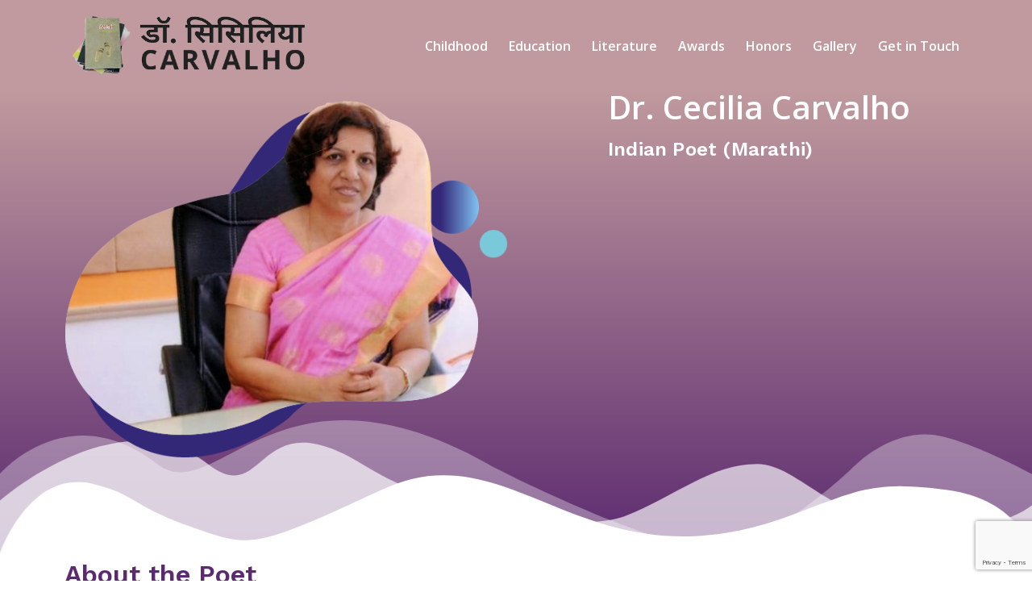

--- FILE ---
content_type: text/html; charset=UTF-8
request_url: https://drceciliacarvalho.com/
body_size: 11151
content:
<!doctype html>
<html lang="en-US">
<head>
	<meta charset="UTF-8">
		<meta name="viewport" content="width=device-width, initial-scale=1">
	<link rel="profile" href="https://gmpg.org/xfn/11">
	<title>Dr. Cecilia Carvalho &#8211; Indian Poet (Marathi)</title>
<meta name='robots' content='max-image-preview:large' />
<link rel="alternate" type="application/rss+xml" title="Dr. Cecilia Carvalho &raquo; Feed" href="https://drceciliacarvalho.com/feed/" />
<link rel="alternate" type="application/rss+xml" title="Dr. Cecilia Carvalho &raquo; Comments Feed" href="https://drceciliacarvalho.com/comments/feed/" />
<script>
window._wpemojiSettings = {"baseUrl":"https:\/\/s.w.org\/images\/core\/emoji\/15.0.3\/72x72\/","ext":".png","svgUrl":"https:\/\/s.w.org\/images\/core\/emoji\/15.0.3\/svg\/","svgExt":".svg","source":{"concatemoji":"https:\/\/drceciliacarvalho.com\/wp-includes\/js\/wp-emoji-release.min.js?ver=6.5.5"}};
/*! This file is auto-generated */
!function(i,n){var o,s,e;function c(e){try{var t={supportTests:e,timestamp:(new Date).valueOf()};sessionStorage.setItem(o,JSON.stringify(t))}catch(e){}}function p(e,t,n){e.clearRect(0,0,e.canvas.width,e.canvas.height),e.fillText(t,0,0);var t=new Uint32Array(e.getImageData(0,0,e.canvas.width,e.canvas.height).data),r=(e.clearRect(0,0,e.canvas.width,e.canvas.height),e.fillText(n,0,0),new Uint32Array(e.getImageData(0,0,e.canvas.width,e.canvas.height).data));return t.every(function(e,t){return e===r[t]})}function u(e,t,n){switch(t){case"flag":return n(e,"\ud83c\udff3\ufe0f\u200d\u26a7\ufe0f","\ud83c\udff3\ufe0f\u200b\u26a7\ufe0f")?!1:!n(e,"\ud83c\uddfa\ud83c\uddf3","\ud83c\uddfa\u200b\ud83c\uddf3")&&!n(e,"\ud83c\udff4\udb40\udc67\udb40\udc62\udb40\udc65\udb40\udc6e\udb40\udc67\udb40\udc7f","\ud83c\udff4\u200b\udb40\udc67\u200b\udb40\udc62\u200b\udb40\udc65\u200b\udb40\udc6e\u200b\udb40\udc67\u200b\udb40\udc7f");case"emoji":return!n(e,"\ud83d\udc26\u200d\u2b1b","\ud83d\udc26\u200b\u2b1b")}return!1}function f(e,t,n){var r="undefined"!=typeof WorkerGlobalScope&&self instanceof WorkerGlobalScope?new OffscreenCanvas(300,150):i.createElement("canvas"),a=r.getContext("2d",{willReadFrequently:!0}),o=(a.textBaseline="top",a.font="600 32px Arial",{});return e.forEach(function(e){o[e]=t(a,e,n)}),o}function t(e){var t=i.createElement("script");t.src=e,t.defer=!0,i.head.appendChild(t)}"undefined"!=typeof Promise&&(o="wpEmojiSettingsSupports",s=["flag","emoji"],n.supports={everything:!0,everythingExceptFlag:!0},e=new Promise(function(e){i.addEventListener("DOMContentLoaded",e,{once:!0})}),new Promise(function(t){var n=function(){try{var e=JSON.parse(sessionStorage.getItem(o));if("object"==typeof e&&"number"==typeof e.timestamp&&(new Date).valueOf()<e.timestamp+604800&&"object"==typeof e.supportTests)return e.supportTests}catch(e){}return null}();if(!n){if("undefined"!=typeof Worker&&"undefined"!=typeof OffscreenCanvas&&"undefined"!=typeof URL&&URL.createObjectURL&&"undefined"!=typeof Blob)try{var e="postMessage("+f.toString()+"("+[JSON.stringify(s),u.toString(),p.toString()].join(",")+"));",r=new Blob([e],{type:"text/javascript"}),a=new Worker(URL.createObjectURL(r),{name:"wpTestEmojiSupports"});return void(a.onmessage=function(e){c(n=e.data),a.terminate(),t(n)})}catch(e){}c(n=f(s,u,p))}t(n)}).then(function(e){for(var t in e)n.supports[t]=e[t],n.supports.everything=n.supports.everything&&n.supports[t],"flag"!==t&&(n.supports.everythingExceptFlag=n.supports.everythingExceptFlag&&n.supports[t]);n.supports.everythingExceptFlag=n.supports.everythingExceptFlag&&!n.supports.flag,n.DOMReady=!1,n.readyCallback=function(){n.DOMReady=!0}}).then(function(){return e}).then(function(){var e;n.supports.everything||(n.readyCallback(),(e=n.source||{}).concatemoji?t(e.concatemoji):e.wpemoji&&e.twemoji&&(t(e.twemoji),t(e.wpemoji)))}))}((window,document),window._wpemojiSettings);
</script>
<style id='wp-emoji-styles-inline-css'>

	img.wp-smiley, img.emoji {
		display: inline !important;
		border: none !important;
		box-shadow: none !important;
		height: 1em !important;
		width: 1em !important;
		margin: 0 0.07em !important;
		vertical-align: -0.1em !important;
		background: none !important;
		padding: 0 !important;
	}
</style>
<style id='classic-theme-styles-inline-css'>
/*! This file is auto-generated */
.wp-block-button__link{color:#fff;background-color:#32373c;border-radius:9999px;box-shadow:none;text-decoration:none;padding:calc(.667em + 2px) calc(1.333em + 2px);font-size:1.125em}.wp-block-file__button{background:#32373c;color:#fff;text-decoration:none}
</style>
<style id='global-styles-inline-css'>
body{--wp--preset--color--black: #000000;--wp--preset--color--cyan-bluish-gray: #abb8c3;--wp--preset--color--white: #ffffff;--wp--preset--color--pale-pink: #f78da7;--wp--preset--color--vivid-red: #cf2e2e;--wp--preset--color--luminous-vivid-orange: #ff6900;--wp--preset--color--luminous-vivid-amber: #fcb900;--wp--preset--color--light-green-cyan: #7bdcb5;--wp--preset--color--vivid-green-cyan: #00d084;--wp--preset--color--pale-cyan-blue: #8ed1fc;--wp--preset--color--vivid-cyan-blue: #0693e3;--wp--preset--color--vivid-purple: #9b51e0;--wp--preset--gradient--vivid-cyan-blue-to-vivid-purple: linear-gradient(135deg,rgba(6,147,227,1) 0%,rgb(155,81,224) 100%);--wp--preset--gradient--light-green-cyan-to-vivid-green-cyan: linear-gradient(135deg,rgb(122,220,180) 0%,rgb(0,208,130) 100%);--wp--preset--gradient--luminous-vivid-amber-to-luminous-vivid-orange: linear-gradient(135deg,rgba(252,185,0,1) 0%,rgba(255,105,0,1) 100%);--wp--preset--gradient--luminous-vivid-orange-to-vivid-red: linear-gradient(135deg,rgba(255,105,0,1) 0%,rgb(207,46,46) 100%);--wp--preset--gradient--very-light-gray-to-cyan-bluish-gray: linear-gradient(135deg,rgb(238,238,238) 0%,rgb(169,184,195) 100%);--wp--preset--gradient--cool-to-warm-spectrum: linear-gradient(135deg,rgb(74,234,220) 0%,rgb(151,120,209) 20%,rgb(207,42,186) 40%,rgb(238,44,130) 60%,rgb(251,105,98) 80%,rgb(254,248,76) 100%);--wp--preset--gradient--blush-light-purple: linear-gradient(135deg,rgb(255,206,236) 0%,rgb(152,150,240) 100%);--wp--preset--gradient--blush-bordeaux: linear-gradient(135deg,rgb(254,205,165) 0%,rgb(254,45,45) 50%,rgb(107,0,62) 100%);--wp--preset--gradient--luminous-dusk: linear-gradient(135deg,rgb(255,203,112) 0%,rgb(199,81,192) 50%,rgb(65,88,208) 100%);--wp--preset--gradient--pale-ocean: linear-gradient(135deg,rgb(255,245,203) 0%,rgb(182,227,212) 50%,rgb(51,167,181) 100%);--wp--preset--gradient--electric-grass: linear-gradient(135deg,rgb(202,248,128) 0%,rgb(113,206,126) 100%);--wp--preset--gradient--midnight: linear-gradient(135deg,rgb(2,3,129) 0%,rgb(40,116,252) 100%);--wp--preset--font-size--small: 13px;--wp--preset--font-size--medium: 20px;--wp--preset--font-size--large: 36px;--wp--preset--font-size--x-large: 42px;--wp--preset--spacing--20: 0.44rem;--wp--preset--spacing--30: 0.67rem;--wp--preset--spacing--40: 1rem;--wp--preset--spacing--50: 1.5rem;--wp--preset--spacing--60: 2.25rem;--wp--preset--spacing--70: 3.38rem;--wp--preset--spacing--80: 5.06rem;--wp--preset--shadow--natural: 6px 6px 9px rgba(0, 0, 0, 0.2);--wp--preset--shadow--deep: 12px 12px 50px rgba(0, 0, 0, 0.4);--wp--preset--shadow--sharp: 6px 6px 0px rgba(0, 0, 0, 0.2);--wp--preset--shadow--outlined: 6px 6px 0px -3px rgba(255, 255, 255, 1), 6px 6px rgba(0, 0, 0, 1);--wp--preset--shadow--crisp: 6px 6px 0px rgba(0, 0, 0, 1);}:where(.is-layout-flex){gap: 0.5em;}:where(.is-layout-grid){gap: 0.5em;}body .is-layout-flex{display: flex;}body .is-layout-flex{flex-wrap: wrap;align-items: center;}body .is-layout-flex > *{margin: 0;}body .is-layout-grid{display: grid;}body .is-layout-grid > *{margin: 0;}:where(.wp-block-columns.is-layout-flex){gap: 2em;}:where(.wp-block-columns.is-layout-grid){gap: 2em;}:where(.wp-block-post-template.is-layout-flex){gap: 1.25em;}:where(.wp-block-post-template.is-layout-grid){gap: 1.25em;}.has-black-color{color: var(--wp--preset--color--black) !important;}.has-cyan-bluish-gray-color{color: var(--wp--preset--color--cyan-bluish-gray) !important;}.has-white-color{color: var(--wp--preset--color--white) !important;}.has-pale-pink-color{color: var(--wp--preset--color--pale-pink) !important;}.has-vivid-red-color{color: var(--wp--preset--color--vivid-red) !important;}.has-luminous-vivid-orange-color{color: var(--wp--preset--color--luminous-vivid-orange) !important;}.has-luminous-vivid-amber-color{color: var(--wp--preset--color--luminous-vivid-amber) !important;}.has-light-green-cyan-color{color: var(--wp--preset--color--light-green-cyan) !important;}.has-vivid-green-cyan-color{color: var(--wp--preset--color--vivid-green-cyan) !important;}.has-pale-cyan-blue-color{color: var(--wp--preset--color--pale-cyan-blue) !important;}.has-vivid-cyan-blue-color{color: var(--wp--preset--color--vivid-cyan-blue) !important;}.has-vivid-purple-color{color: var(--wp--preset--color--vivid-purple) !important;}.has-black-background-color{background-color: var(--wp--preset--color--black) !important;}.has-cyan-bluish-gray-background-color{background-color: var(--wp--preset--color--cyan-bluish-gray) !important;}.has-white-background-color{background-color: var(--wp--preset--color--white) !important;}.has-pale-pink-background-color{background-color: var(--wp--preset--color--pale-pink) !important;}.has-vivid-red-background-color{background-color: var(--wp--preset--color--vivid-red) !important;}.has-luminous-vivid-orange-background-color{background-color: var(--wp--preset--color--luminous-vivid-orange) !important;}.has-luminous-vivid-amber-background-color{background-color: var(--wp--preset--color--luminous-vivid-amber) !important;}.has-light-green-cyan-background-color{background-color: var(--wp--preset--color--light-green-cyan) !important;}.has-vivid-green-cyan-background-color{background-color: var(--wp--preset--color--vivid-green-cyan) !important;}.has-pale-cyan-blue-background-color{background-color: var(--wp--preset--color--pale-cyan-blue) !important;}.has-vivid-cyan-blue-background-color{background-color: var(--wp--preset--color--vivid-cyan-blue) !important;}.has-vivid-purple-background-color{background-color: var(--wp--preset--color--vivid-purple) !important;}.has-black-border-color{border-color: var(--wp--preset--color--black) !important;}.has-cyan-bluish-gray-border-color{border-color: var(--wp--preset--color--cyan-bluish-gray) !important;}.has-white-border-color{border-color: var(--wp--preset--color--white) !important;}.has-pale-pink-border-color{border-color: var(--wp--preset--color--pale-pink) !important;}.has-vivid-red-border-color{border-color: var(--wp--preset--color--vivid-red) !important;}.has-luminous-vivid-orange-border-color{border-color: var(--wp--preset--color--luminous-vivid-orange) !important;}.has-luminous-vivid-amber-border-color{border-color: var(--wp--preset--color--luminous-vivid-amber) !important;}.has-light-green-cyan-border-color{border-color: var(--wp--preset--color--light-green-cyan) !important;}.has-vivid-green-cyan-border-color{border-color: var(--wp--preset--color--vivid-green-cyan) !important;}.has-pale-cyan-blue-border-color{border-color: var(--wp--preset--color--pale-cyan-blue) !important;}.has-vivid-cyan-blue-border-color{border-color: var(--wp--preset--color--vivid-cyan-blue) !important;}.has-vivid-purple-border-color{border-color: var(--wp--preset--color--vivid-purple) !important;}.has-vivid-cyan-blue-to-vivid-purple-gradient-background{background: var(--wp--preset--gradient--vivid-cyan-blue-to-vivid-purple) !important;}.has-light-green-cyan-to-vivid-green-cyan-gradient-background{background: var(--wp--preset--gradient--light-green-cyan-to-vivid-green-cyan) !important;}.has-luminous-vivid-amber-to-luminous-vivid-orange-gradient-background{background: var(--wp--preset--gradient--luminous-vivid-amber-to-luminous-vivid-orange) !important;}.has-luminous-vivid-orange-to-vivid-red-gradient-background{background: var(--wp--preset--gradient--luminous-vivid-orange-to-vivid-red) !important;}.has-very-light-gray-to-cyan-bluish-gray-gradient-background{background: var(--wp--preset--gradient--very-light-gray-to-cyan-bluish-gray) !important;}.has-cool-to-warm-spectrum-gradient-background{background: var(--wp--preset--gradient--cool-to-warm-spectrum) !important;}.has-blush-light-purple-gradient-background{background: var(--wp--preset--gradient--blush-light-purple) !important;}.has-blush-bordeaux-gradient-background{background: var(--wp--preset--gradient--blush-bordeaux) !important;}.has-luminous-dusk-gradient-background{background: var(--wp--preset--gradient--luminous-dusk) !important;}.has-pale-ocean-gradient-background{background: var(--wp--preset--gradient--pale-ocean) !important;}.has-electric-grass-gradient-background{background: var(--wp--preset--gradient--electric-grass) !important;}.has-midnight-gradient-background{background: var(--wp--preset--gradient--midnight) !important;}.has-small-font-size{font-size: var(--wp--preset--font-size--small) !important;}.has-medium-font-size{font-size: var(--wp--preset--font-size--medium) !important;}.has-large-font-size{font-size: var(--wp--preset--font-size--large) !important;}.has-x-large-font-size{font-size: var(--wp--preset--font-size--x-large) !important;}
.wp-block-navigation a:where(:not(.wp-element-button)){color: inherit;}
:where(.wp-block-post-template.is-layout-flex){gap: 1.25em;}:where(.wp-block-post-template.is-layout-grid){gap: 1.25em;}
:where(.wp-block-columns.is-layout-flex){gap: 2em;}:where(.wp-block-columns.is-layout-grid){gap: 2em;}
.wp-block-pullquote{font-size: 1.5em;line-height: 1.6;}
</style>
<link rel='stylesheet' id='hello-elementor-css' href='https://drceciliacarvalho.com/wp-content/themes/hello-elementor/style.min.css?ver=2.6.1' media='all' />
<link rel='stylesheet' id='hello-elementor-theme-style-css' href='https://drceciliacarvalho.com/wp-content/themes/hello-elementor/theme.min.css?ver=2.6.1' media='all' />
<link rel='stylesheet' id='elementor-icons-css' href='https://drceciliacarvalho.com/wp-content/plugins/elementor/assets/lib/eicons/css/elementor-icons.min.css?ver=5.30.0' media='all' />
<link rel='stylesheet' id='elementor-frontend-css' href='https://drceciliacarvalho.com/wp-content/plugins/elementor/assets/css/frontend.min.css?ver=3.22.3' media='all' />
<link rel='stylesheet' id='swiper-css' href='https://drceciliacarvalho.com/wp-content/plugins/elementor/assets/lib/swiper/v8/css/swiper.min.css?ver=8.4.5' media='all' />
<link rel='stylesheet' id='elementor-post-6-css' href='https://drceciliacarvalho.com/wp-content/uploads/elementor/css/post-6.css?ver=1720660343' media='all' />
<link rel='stylesheet' id='elementor-pro-css' href='https://drceciliacarvalho.com/wp-content/plugins/elementor-pro/assets/css/frontend.min.css?ver=3.22.1' media='all' />
<link rel='stylesheet' id='elementor-global-css' href='https://drceciliacarvalho.com/wp-content/uploads/elementor/css/global.css?ver=1720660343' media='all' />
<link rel='stylesheet' id='elementor-post-35-css' href='https://drceciliacarvalho.com/wp-content/uploads/elementor/css/post-35.css?ver=1755322374' media='all' />
<link rel='stylesheet' id='elementor-post-5-css' href='https://drceciliacarvalho.com/wp-content/uploads/elementor/css/post-5.css?ver=1720660343' media='all' />
<link rel='stylesheet' id='elementor-post-125-css' href='https://drceciliacarvalho.com/wp-content/uploads/elementor/css/post-125.css?ver=1720660343' media='all' />
<link rel='stylesheet' id='google-fonts-1-css' href='https://fonts.googleapis.com/css?family=Roboto%3A100%2C100italic%2C200%2C200italic%2C300%2C300italic%2C400%2C400italic%2C500%2C500italic%2C600%2C600italic%2C700%2C700italic%2C800%2C800italic%2C900%2C900italic%7CRoboto+Slab%3A100%2C100italic%2C200%2C200italic%2C300%2C300italic%2C400%2C400italic%2C500%2C500italic%2C600%2C600italic%2C700%2C700italic%2C800%2C800italic%2C900%2C900italic%7COpen+Sans%3A100%2C100italic%2C200%2C200italic%2C300%2C300italic%2C400%2C400italic%2C500%2C500italic%2C600%2C600italic%2C700%2C700italic%2C800%2C800italic%2C900%2C900italic%7CWork+Sans%3A100%2C100italic%2C200%2C200italic%2C300%2C300italic%2C400%2C400italic%2C500%2C500italic%2C600%2C600italic%2C700%2C700italic%2C800%2C800italic%2C900%2C900italic%7CFira+Sans%3A100%2C100italic%2C200%2C200italic%2C300%2C300italic%2C400%2C400italic%2C500%2C500italic%2C600%2C600italic%2C700%2C700italic%2C800%2C800italic%2C900%2C900italic%7CPT+Sans%3A100%2C100italic%2C200%2C200italic%2C300%2C300italic%2C400%2C400italic%2C500%2C500italic%2C600%2C600italic%2C700%2C700italic%2C800%2C800italic%2C900%2C900italic&#038;display=auto&#038;ver=6.5.5' media='all' />
<link rel='stylesheet' id='elementor-icons-shared-0-css' href='https://drceciliacarvalho.com/wp-content/plugins/elementor/assets/lib/font-awesome/css/fontawesome.min.css?ver=5.15.3' media='all' />
<link rel='stylesheet' id='elementor-icons-fa-solid-css' href='https://drceciliacarvalho.com/wp-content/plugins/elementor/assets/lib/font-awesome/css/solid.min.css?ver=5.15.3' media='all' />
<link rel='stylesheet' id='elementor-icons-fa-brands-css' href='https://drceciliacarvalho.com/wp-content/plugins/elementor/assets/lib/font-awesome/css/brands.min.css?ver=5.15.3' media='all' />
<link rel="preconnect" href="https://fonts.gstatic.com/" crossorigin><link rel="https://api.w.org/" href="https://drceciliacarvalho.com/wp-json/" /><link rel="alternate" type="application/json" href="https://drceciliacarvalho.com/wp-json/wp/v2/pages/35" /><link rel="EditURI" type="application/rsd+xml" title="RSD" href="https://drceciliacarvalho.com/xmlrpc.php?rsd" />
<meta name="generator" content="WordPress 6.5.5" />
<link rel="canonical" href="https://drceciliacarvalho.com/" />
<link rel='shortlink' href='https://drceciliacarvalho.com/' />
<link rel="alternate" type="application/json+oembed" href="https://drceciliacarvalho.com/wp-json/oembed/1.0/embed?url=https%3A%2F%2Fdrceciliacarvalho.com%2F" />
<link rel="alternate" type="text/xml+oembed" href="https://drceciliacarvalho.com/wp-json/oembed/1.0/embed?url=https%3A%2F%2Fdrceciliacarvalho.com%2F&#038;format=xml" />
<meta name="generator" content="Elementor 3.22.3; features: e_optimized_assets_loading, additional_custom_breakpoints; settings: css_print_method-external, google_font-enabled, font_display-auto">
<link rel="icon" href="https://drceciliacarvalho.com/wp-content/uploads/2020/07/cropped-writing-pen-paper-hobby-note-writer-512-32x32.png" sizes="32x32" />
<link rel="icon" href="https://drceciliacarvalho.com/wp-content/uploads/2020/07/cropped-writing-pen-paper-hobby-note-writer-512-192x192.png" sizes="192x192" />
<link rel="apple-touch-icon" href="https://drceciliacarvalho.com/wp-content/uploads/2020/07/cropped-writing-pen-paper-hobby-note-writer-512-180x180.png" />
<meta name="msapplication-TileImage" content="https://drceciliacarvalho.com/wp-content/uploads/2020/07/cropped-writing-pen-paper-hobby-note-writer-512-270x270.png" />
</head>
<body class="home page-template page-template-elementor_header_footer page page-id-35 elementor-default elementor-template-full-width elementor-kit-6 elementor-page elementor-page-35">


<a class="skip-link screen-reader-text" href="#content">
	Skip to content</a>

		<div data-elementor-type="header" data-elementor-id="5" class="elementor elementor-5 elementor-location-header" data-elementor-post-type="elementor_library">
					<section class="elementor-section elementor-top-section elementor-element elementor-element-25dc46b elementor-section-boxed elementor-section-height-default elementor-section-height-default" data-id="25dc46b" data-element_type="section" data-settings="{&quot;background_background&quot;:&quot;classic&quot;}">
						<div class="elementor-container elementor-column-gap-default">
					<div class="elementor-column elementor-col-100 elementor-top-column elementor-element elementor-element-0ef892c" data-id="0ef892c" data-element_type="column">
			<div class="elementor-widget-wrap elementor-element-populated">
						<section class="elementor-section elementor-inner-section elementor-element elementor-element-448b12d elementor-section-boxed elementor-section-height-default elementor-section-height-default" data-id="448b12d" data-element_type="section">
						<div class="elementor-container elementor-column-gap-default">
					<div class="elementor-column elementor-col-50 elementor-inner-column elementor-element elementor-element-c876d30" data-id="c876d30" data-element_type="column">
			<div class="elementor-widget-wrap elementor-element-populated">
						<div class="elementor-element elementor-element-487c510 elementor-widget elementor-widget-image" data-id="487c510" data-element_type="widget" data-widget_type="image.default">
				<div class="elementor-widget-container">
														<a href="https://drceciliacarvalho.com/">
							<img fetchpriority="high" width="469" height="119" src="https://drceciliacarvalho.com/wp-content/uploads/2020/06/main-logo-1.png" class="attachment-large size-large wp-image-227" alt="main-logo" srcset="https://drceciliacarvalho.com/wp-content/uploads/2020/06/main-logo-1.png 469w, https://drceciliacarvalho.com/wp-content/uploads/2020/06/main-logo-1-300x76.png 300w" sizes="(max-width: 469px) 100vw, 469px" />								</a>
													</div>
				</div>
					</div>
		</div>
				<div class="elementor-column elementor-col-50 elementor-inner-column elementor-element elementor-element-006c9d1" data-id="006c9d1" data-element_type="column">
			<div class="elementor-widget-wrap elementor-element-populated">
						<div class="elementor-element elementor-element-51a7bc3 elementor-nav-menu__align-end elementor-nav-menu--stretch elementor-nav-menu--dropdown-tablet elementor-nav-menu__text-align-aside elementor-nav-menu--toggle elementor-nav-menu--burger elementor-widget elementor-widget-nav-menu" data-id="51a7bc3" data-element_type="widget" data-settings="{&quot;full_width&quot;:&quot;stretch&quot;,&quot;submenu_icon&quot;:{&quot;value&quot;:&quot;&lt;i class=\&quot;\&quot;&gt;&lt;\/i&gt;&quot;,&quot;library&quot;:&quot;&quot;},&quot;layout&quot;:&quot;horizontal&quot;,&quot;toggle&quot;:&quot;burger&quot;}" data-widget_type="nav-menu.default">
				<div class="elementor-widget-container">
						<nav class="elementor-nav-menu--main elementor-nav-menu__container elementor-nav-menu--layout-horizontal e--pointer-none">
				<ul id="menu-1-51a7bc3" class="elementor-nav-menu"><li class="menu-item menu-item-type-custom menu-item-object-custom menu-item-28"><a href="https://drceciliacarvalho.com/childhood/" class="elementor-item">Childhood</a></li>
<li class="menu-item menu-item-type-custom menu-item-object-custom menu-item-29"><a href="https://drceciliacarvalho.com/education/" class="elementor-item">Education</a></li>
<li class="menu-item menu-item-type-custom menu-item-object-custom menu-item-31"><a href="https://drceciliacarvalho.com/literature/" class="elementor-item">Literature</a></li>
<li class="menu-item menu-item-type-custom menu-item-object-custom menu-item-32"><a href="https://drceciliacarvalho.com/awards/" class="elementor-item">Awards</a></li>
<li class="menu-item menu-item-type-custom menu-item-object-custom menu-item-33"><a href="https://drceciliacarvalho.com/honors/" class="elementor-item">Honors</a></li>
<li class="menu-item menu-item-type-post_type menu-item-object-page menu-item-370"><a href="https://drceciliacarvalho.com/gallery/" class="elementor-item">Gallery</a></li>
<li class="menu-item menu-item-type-post_type menu-item-object-page menu-item-158"><a href="https://drceciliacarvalho.com/get-in-touch/" class="elementor-item">Get in Touch</a></li>
</ul>			</nav>
					<div class="elementor-menu-toggle" role="button" tabindex="0" aria-label="Menu Toggle" aria-expanded="false">
			<i aria-hidden="true" role="presentation" class="elementor-menu-toggle__icon--open eicon-menu-bar"></i><i aria-hidden="true" role="presentation" class="elementor-menu-toggle__icon--close eicon-close"></i>			<span class="elementor-screen-only">Menu</span>
		</div>
					<nav class="elementor-nav-menu--dropdown elementor-nav-menu__container" aria-hidden="true">
				<ul id="menu-2-51a7bc3" class="elementor-nav-menu"><li class="menu-item menu-item-type-custom menu-item-object-custom menu-item-28"><a href="https://drceciliacarvalho.com/childhood/" class="elementor-item" tabindex="-1">Childhood</a></li>
<li class="menu-item menu-item-type-custom menu-item-object-custom menu-item-29"><a href="https://drceciliacarvalho.com/education/" class="elementor-item" tabindex="-1">Education</a></li>
<li class="menu-item menu-item-type-custom menu-item-object-custom menu-item-31"><a href="https://drceciliacarvalho.com/literature/" class="elementor-item" tabindex="-1">Literature</a></li>
<li class="menu-item menu-item-type-custom menu-item-object-custom menu-item-32"><a href="https://drceciliacarvalho.com/awards/" class="elementor-item" tabindex="-1">Awards</a></li>
<li class="menu-item menu-item-type-custom menu-item-object-custom menu-item-33"><a href="https://drceciliacarvalho.com/honors/" class="elementor-item" tabindex="-1">Honors</a></li>
<li class="menu-item menu-item-type-post_type menu-item-object-page menu-item-370"><a href="https://drceciliacarvalho.com/gallery/" class="elementor-item" tabindex="-1">Gallery</a></li>
<li class="menu-item menu-item-type-post_type menu-item-object-page menu-item-158"><a href="https://drceciliacarvalho.com/get-in-touch/" class="elementor-item" tabindex="-1">Get in Touch</a></li>
</ul>			</nav>
				</div>
				</div>
					</div>
		</div>
					</div>
		</section>
					</div>
		</div>
					</div>
		</section>
				</div>
				<div data-elementor-type="wp-page" data-elementor-id="35" class="elementor elementor-35" data-elementor-post-type="page">
						<section class="elementor-section elementor-top-section elementor-element elementor-element-6f11f65 elementor-section-height-min-height elementor-section-items-top elementor-section-boxed elementor-section-height-default" data-id="6f11f65" data-element_type="section" data-settings="{&quot;background_background&quot;:&quot;gradient&quot;,&quot;shape_divider_bottom&quot;:&quot;mountains&quot;}">
					<div class="elementor-shape elementor-shape-bottom" data-negative="false">
			<svg xmlns="http://www.w3.org/2000/svg" viewBox="0 0 1000 100" preserveAspectRatio="none">
	<path class="elementor-shape-fill" opacity="0.33" d="M473,67.3c-203.9,88.3-263.1-34-320.3,0C66,119.1,0,59.7,0,59.7V0h1000v59.7 c0,0-62.1,26.1-94.9,29.3c-32.8,3.3-62.8-12.3-75.8-22.1C806,49.6,745.3,8.7,694.9,4.7S492.4,59,473,67.3z"/>
	<path class="elementor-shape-fill" opacity="0.66" d="M734,67.3c-45.5,0-77.2-23.2-129.1-39.1c-28.6-8.7-150.3-10.1-254,39.1 s-91.7-34.4-149.2,0C115.7,118.3,0,39.8,0,39.8V0h1000v36.5c0,0-28.2-18.5-92.1-18.5C810.2,18.1,775.7,67.3,734,67.3z"/>
	<path class="elementor-shape-fill" d="M766.1,28.9c-200-57.5-266,65.5-395.1,19.5C242,1.8,242,5.4,184.8,20.6C128,35.8,132.3,44.9,89.9,52.5C28.6,63.7,0,0,0,0 h1000c0,0-9.9,40.9-83.6,48.1S829.6,47,766.1,28.9z"/>
</svg>		</div>
					<div class="elementor-container elementor-column-gap-default">
					<div class="elementor-column elementor-col-50 elementor-top-column elementor-element elementor-element-f36da0e" data-id="f36da0e" data-element_type="column">
			<div class="elementor-widget-wrap elementor-element-populated">
						<div class="elementor-element elementor-element-6d4082e elementor-widget elementor-widget-image" data-id="6d4082e" data-element_type="widget" data-widget_type="image.default">
				<div class="elementor-widget-container">
													<img decoding="async" width="610" height="494" src="https://drceciliacarvalho.com/wp-content/uploads/2020/07/h1-banner-image.png" class="attachment-large size-large wp-image-80" alt="h1-banner-image" srcset="https://drceciliacarvalho.com/wp-content/uploads/2020/07/h1-banner-image.png 610w, https://drceciliacarvalho.com/wp-content/uploads/2020/07/h1-banner-image-300x243.png 300w" sizes="(max-width: 610px) 100vw, 610px" />													</div>
				</div>
					</div>
		</div>
				<div class="elementor-column elementor-col-50 elementor-top-column elementor-element elementor-element-7d75489" data-id="7d75489" data-element_type="column">
			<div class="elementor-widget-wrap elementor-element-populated">
						<div class="elementor-element elementor-element-9baa9c4 elementor-widget elementor-widget-heading" data-id="9baa9c4" data-element_type="widget" data-widget_type="heading.default">
				<div class="elementor-widget-container">
			<h1 class="elementor-heading-title elementor-size-default">Dr. Cecilia Carvalho</h1>		</div>
				</div>
				<div class="elementor-element elementor-element-38e2604 elementor-widget elementor-widget-heading" data-id="38e2604" data-element_type="widget" data-widget_type="heading.default">
				<div class="elementor-widget-container">
			<h4 class="elementor-heading-title elementor-size-default">Indian Poet (Marathi)</h4>		</div>
				</div>
					</div>
		</div>
					</div>
		</section>
				<section class="elementor-section elementor-top-section elementor-element elementor-element-41e5311 elementor-section-boxed elementor-section-height-default elementor-section-height-default" data-id="41e5311" data-element_type="section" data-settings="{&quot;background_background&quot;:&quot;classic&quot;}">
						<div class="elementor-container elementor-column-gap-default">
					<div class="elementor-column elementor-col-100 elementor-top-column elementor-element elementor-element-de29cd5" data-id="de29cd5" data-element_type="column">
			<div class="elementor-widget-wrap elementor-element-populated">
						<div class="elementor-element elementor-element-84b3eef elementor-invisible elementor-widget elementor-widget-heading" data-id="84b3eef" data-element_type="widget" data-settings="{&quot;_animation&quot;:&quot;fadeInUp&quot;}" data-widget_type="heading.default">
				<div class="elementor-widget-container">
			<h2 class="elementor-heading-title elementor-size-default">About the Poet</h2>		</div>
				</div>
				<section class="elementor-section elementor-inner-section elementor-element elementor-element-018f224 elementor-section-boxed elementor-section-height-default elementor-section-height-default" data-id="018f224" data-element_type="section">
						<div class="elementor-container elementor-column-gap-default">
					<div class="elementor-column elementor-col-100 elementor-inner-column elementor-element elementor-element-ac17e87" data-id="ac17e87" data-element_type="column">
			<div class="elementor-widget-wrap elementor-element-populated">
						<div class="elementor-element elementor-element-e30946a elementor-invisible elementor-widget elementor-widget-text-editor" data-id="e30946a" data-element_type="widget" data-settings="{&quot;_animation&quot;:&quot;fadeInUp&quot;}" data-widget_type="text-editor.default">
				<div class="elementor-widget-container">
							<p>Dr. Cecilia Caravalho is a renowned Marathi Poet and fiction writer. Born in an Indian Catholic Christian family of <strong>Vasai (Maharashtra)</strong>.</p><p>Dr. Cecilia Carvalho is a scholar of Marathi Language and Literature. She has worked as a lecturer in Marathi at<strong> St. Gonsalo Garcia College</strong> of Vasai which is affiliated with the <strong>University of Mumbai</strong> and has retired as a Principal from the same college.</p><p>Dr. Cecilia has awarded <strong>State Government of Maharashtra</strong> awards by the names of <strong>V.D.Ghate</strong>, <strong>Madhukar Keche</strong>, <strong>P.L.Deshpande</strong> for her prolific prose writings.</p><p>Recently she has depicted her life in her Autobiography named &#8216;<strong>Tipawanee</strong>&#8216; (<strong>Drops of Water</strong>) which has got a loud applause from all over Maharashtra.</p>						</div>
				</div>
					</div>
		</div>
					</div>
		</section>
				<div class="elementor-element elementor-element-e31b3d2 elementor-invisible elementor-widget elementor-widget-heading" data-id="e31b3d2" data-element_type="widget" data-settings="{&quot;_animation&quot;:&quot;fadeInUp&quot;}" data-widget_type="heading.default">
				<div class="elementor-widget-container">
			<h2 class="elementor-heading-title elementor-size-default">Awards</h2>		</div>
				</div>
				<section class="elementor-section elementor-inner-section elementor-element elementor-element-e1a215e elementor-section-boxed elementor-section-height-default elementor-section-height-default" data-id="e1a215e" data-element_type="section">
						<div class="elementor-container elementor-column-gap-default">
					<div class="elementor-column elementor-col-25 elementor-inner-column elementor-element elementor-element-e60a3ac" data-id="e60a3ac" data-element_type="column">
			<div class="elementor-widget-wrap elementor-element-populated">
						<div class="elementor-element elementor-element-1d10070 elementor-widget elementor-widget-image" data-id="1d10070" data-element_type="widget" data-widget_type="image.default">
				<div class="elementor-widget-container">
														<a href="https://drceciliacarvalho.com/wp-content/uploads/2025/07/Yashwantrao-Chavan-Shasan-Award.png" data-elementor-open-lightbox="yes" data-elementor-lightbox-title="Yashwantrao-Chavan-Shasan-Award" data-e-action-hash="#elementor-action%3Aaction%3Dlightbox%26settings%3DeyJpZCI6MTMwOCwidXJsIjoiaHR0cHM6XC9cL2RyY2VjaWxpYWNhcnZhbGhvLmNvbVwvd3AtY29udGVudFwvdXBsb2Fkc1wvMjAyNVwvMDdcL1lhc2h3YW50cmFvLUNoYXZhbi1TaGFzYW4tQXdhcmQucG5nIn0%3D">
							<img decoding="async" width="537" height="1024" src="https://drceciliacarvalho.com/wp-content/uploads/2025/07/Yashwantrao-Chavan-Shasan-Award-537x1024.png" class="attachment-large size-large wp-image-1308" alt="" srcset="https://drceciliacarvalho.com/wp-content/uploads/2025/07/Yashwantrao-Chavan-Shasan-Award-537x1024.png 537w, https://drceciliacarvalho.com/wp-content/uploads/2025/07/Yashwantrao-Chavan-Shasan-Award-157x300.png 157w, https://drceciliacarvalho.com/wp-content/uploads/2025/07/Yashwantrao-Chavan-Shasan-Award.png 538w" sizes="(max-width: 537px) 100vw, 537px" />								</a>
													</div>
				</div>
				<div class="elementor-element elementor-element-cf037e0 elementor-widget elementor-widget-heading" data-id="cf037e0" data-element_type="widget" data-widget_type="heading.default">
				<div class="elementor-widget-container">
			<p class="elementor-heading-title elementor-size-default">ना. धो. ताम्हणकर पुरस्कार महाराष्ट्र राज्य शासन दीपशिखा : सरोजिनी नायडू कुमारवाङ्‍‍मय पुरस्कारासाठी </p>		</div>
				</div>
					</div>
		</div>
				<div class="elementor-column elementor-col-25 elementor-inner-column elementor-element elementor-element-c0856eb" data-id="c0856eb" data-element_type="column">
			<div class="elementor-widget-wrap elementor-element-populated">
						<div class="elementor-element elementor-element-74d3dee elementor-widget elementor-widget-image" data-id="74d3dee" data-element_type="widget" data-widget_type="image.default">
				<div class="elementor-widget-container">
														<a href="https://drceciliacarvalho.com/wp-content/uploads/2024/05/Granthe-Puraskar.jpg" data-elementor-open-lightbox="yes" data-elementor-lightbox-title="Granthe-Puraskar" data-e-action-hash="#elementor-action%3Aaction%3Dlightbox%26settings%3DeyJpZCI6MTE4MSwidXJsIjoiaHR0cHM6XC9cL2RyY2VjaWxpYWNhcnZhbGhvLmNvbVwvd3AtY29udGVudFwvdXBsb2Fkc1wvMjAyNFwvMDVcL0dyYW50aGUtUHVyYXNrYXIuanBnIn0%3D">
							<img loading="lazy" decoding="async" width="682" height="1024" src="https://drceciliacarvalho.com/wp-content/uploads/2024/05/Granthe-Puraskar-682x1024.jpg" class="attachment-large size-large wp-image-1181" alt="Granthe-Puraskar" srcset="https://drceciliacarvalho.com/wp-content/uploads/2024/05/Granthe-Puraskar-682x1024.jpg 682w, https://drceciliacarvalho.com/wp-content/uploads/2024/05/Granthe-Puraskar-200x300.jpg 200w, https://drceciliacarvalho.com/wp-content/uploads/2024/05/Granthe-Puraskar-768x1153.jpg 768w, https://drceciliacarvalho.com/wp-content/uploads/2024/05/Granthe-Puraskar.jpg 800w" sizes="(max-width: 682px) 100vw, 682px" />								</a>
													</div>
				</div>
				<div class="elementor-element elementor-element-0db57b7 elementor-widget elementor-widget-heading" data-id="0db57b7" data-element_type="widget" data-widget_type="heading.default">
				<div class="elementor-widget-container">
			<p class="elementor-heading-title elementor-size-default">महाराष्ट्र फाऊंडेशन (अमेरिका)  (अपारंपरिक ग्रंथ विभाग) - 'टिपंवणी' - आत्मकथनासाठी,  २०२२ </p>		</div>
				</div>
					</div>
		</div>
				<div class="elementor-column elementor-col-25 elementor-inner-column elementor-element elementor-element-8c2f4c0" data-id="8c2f4c0" data-element_type="column">
			<div class="elementor-widget-wrap elementor-element-populated">
						<div class="elementor-element elementor-element-3341a6f elementor-widget elementor-widget-image" data-id="3341a6f" data-element_type="widget" data-widget_type="image.default">
				<div class="elementor-widget-container">
														<a href="https://drceciliacarvalho.com/wp-content/uploads/2020/08/Award234.png" data-elementor-open-lightbox="yes" data-elementor-lightbox-title="वि. द. घाटे पुरस्कार - महाराष्ट्र राज्य शासनाचा पुरस्कार, मोगऱ्याचा मांडव साठी" data-e-action-hash="#elementor-action%3Aaction%3Dlightbox%26settings%3DeyJpZCI6MjU1LCJ1cmwiOiJodHRwczpcL1wvZHJjZWNpbGlhY2FydmFsaG8uY29tXC93cC1jb250ZW50XC91cGxvYWRzXC8yMDIwXC8wOFwvQXdhcmQyMzQucG5nIn0%3D">
							<img loading="lazy" decoding="async" width="560" height="582" src="https://drceciliacarvalho.com/wp-content/uploads/2020/08/Award234.png" class="attachment-large size-large wp-image-255" alt="वि. द. घाटे पुरस्कार - महाराष्ट्र राज्य शासनाचा पुरस्कार, मोगऱ्याचा मांडव साठी" srcset="https://drceciliacarvalho.com/wp-content/uploads/2020/08/Award234.png 560w, https://drceciliacarvalho.com/wp-content/uploads/2020/08/Award234-289x300.png 289w" sizes="(max-width: 560px) 100vw, 560px" />								</a>
													</div>
				</div>
				<div class="elementor-element elementor-element-eb83cb3 elementor-widget elementor-widget-heading" data-id="eb83cb3" data-element_type="widget" data-widget_type="heading.default">
				<div class="elementor-widget-container">
			<p class="elementor-heading-title elementor-size-default">वि. द. घाटे पुरस्कार - महाराष्ट्र राज्य शासनाचा पुरस्कार, मोगऱ्याचा मांडव साठी  </p>		</div>
				</div>
					</div>
		</div>
				<div class="elementor-column elementor-col-25 elementor-inner-column elementor-element elementor-element-8b492d1" data-id="8b492d1" data-element_type="column">
			<div class="elementor-widget-wrap elementor-element-populated">
						<div class="elementor-element elementor-element-60c46e0 elementor-widget elementor-widget-image" data-id="60c46e0" data-element_type="widget" data-widget_type="image.default">
				<div class="elementor-widget-container">
														<a href="https://drceciliacarvalho.com/wp-content/uploads/2020/08/19-1.png" data-elementor-open-lightbox="yes" data-elementor-lightbox-title="पु.ल. देशपांडे पुरस्कार, महाराष्ट्र राज्य शासन पुरस्कार, चांदणे निर्मळ शुभ्र आस्वादनपरग्रंथ" data-e-action-hash="#elementor-action%3Aaction%3Dlightbox%26settings%3DeyJpZCI6MjU2LCJ1cmwiOiJodHRwczpcL1wvZHJjZWNpbGlhY2FydmFsaG8uY29tXC93cC1jb250ZW50XC91cGxvYWRzXC8yMDIwXC8wOFwvMTktMS5wbmcifQ%3D%3D">
							<img loading="lazy" decoding="async" width="735" height="1024" src="https://drceciliacarvalho.com/wp-content/uploads/2020/08/19-1-735x1024.png" class="attachment-large size-large wp-image-256" alt="पु.ल. देशपांडे पुरस्कार, महाराष्ट्र राज्य शासन पुरस्कार, चांदणे निर्मळ शुभ्र आस्वादनपरग्रंथ" srcset="https://drceciliacarvalho.com/wp-content/uploads/2020/08/19-1-735x1024.png 735w, https://drceciliacarvalho.com/wp-content/uploads/2020/08/19-1-215x300.png 215w, https://drceciliacarvalho.com/wp-content/uploads/2020/08/19-1-768x1069.png 768w, https://drceciliacarvalho.com/wp-content/uploads/2020/08/19-1.png 800w" sizes="(max-width: 735px) 100vw, 735px" />								</a>
													</div>
				</div>
				<div class="elementor-element elementor-element-3071dd8 elementor-widget elementor-widget-heading" data-id="3071dd8" data-element_type="widget" data-widget_type="heading.default">
				<div class="elementor-widget-container">
			<p class="elementor-heading-title elementor-size-default">पु.ल. देशपांडे पुरस्कार, महाराष्ट्र राज्य शासन पुरस्कार, चांदणे निर्मळ शुभ्र आस्वादनपरग्रंथ</p>		</div>
				</div>
					</div>
		</div>
					</div>
		</section>
				<section class="elementor-section elementor-inner-section elementor-element elementor-element-8d4eae4 elementor-section-boxed elementor-section-height-default elementor-section-height-default" data-id="8d4eae4" data-element_type="section">
						<div class="elementor-container elementor-column-gap-default">
					<div class="elementor-column elementor-col-50 elementor-inner-column elementor-element elementor-element-24a5397" data-id="24a5397" data-element_type="column">
			<div class="elementor-widget-wrap elementor-element-populated">
						<div class="elementor-element elementor-element-1d5e3d5 elementor-widget elementor-widget-image" data-id="1d5e3d5" data-element_type="widget" data-widget_type="image.default">
				<div class="elementor-widget-container">
													<img loading="lazy" decoding="async" width="720" height="480" src="https://drceciliacarvalho.com/wp-content/uploads/2020/08/Award-3.jpg" class="attachment-large size-large wp-image-172" alt="श्रीमती सावित्रीबाई फुले, आदर्श शिक्षिका पुरस्कार, मुंबई विद्यापीठ, २०१५-२०१६" srcset="https://drceciliacarvalho.com/wp-content/uploads/2020/08/Award-3.jpg 720w, https://drceciliacarvalho.com/wp-content/uploads/2020/08/Award-3-300x200.jpg 300w" sizes="(max-width: 720px) 100vw, 720px" />													</div>
				</div>
				<div class="elementor-element elementor-element-c29d65d elementor-widget elementor-widget-heading" data-id="c29d65d" data-element_type="widget" data-widget_type="heading.default">
				<div class="elementor-widget-container">
			<p class="elementor-heading-title elementor-size-default">श्रीमती सावित्रीबाई फुले, आदर्श शिक्षिका पुरस्कार, मुंबई विद्यापीठ, २०१५-२०१६</p>		</div>
				</div>
					</div>
		</div>
				<div class="elementor-column elementor-col-50 elementor-inner-column elementor-element elementor-element-c37fd1c" data-id="c37fd1c" data-element_type="column">
			<div class="elementor-widget-wrap elementor-element-populated">
						<div class="elementor-element elementor-element-b8616e8 elementor-widget elementor-widget-image" data-id="b8616e8" data-element_type="widget" data-widget_type="image.default">
				<div class="elementor-widget-container">
														<a href="https://drceciliacarvalho.com/wp-content/uploads/2020/08/Award1234.png" data-elementor-open-lightbox="yes" data-elementor-lightbox-title="मधुकर केचे पुरस्कार, महाराष्ट्र राज्य शासन पुरस्कार, मुठीतले आकाश साठी" data-e-action-hash="#elementor-action%3Aaction%3Dlightbox%26settings%3DeyJpZCI6MjU0LCJ1cmwiOiJodHRwczpcL1wvZHJjZWNpbGlhY2FydmFsaG8uY29tXC93cC1jb250ZW50XC91cGxvYWRzXC8yMDIwXC8wOFwvQXdhcmQxMjM0LnBuZyJ9">
							<img loading="lazy" decoding="async" width="560" height="582" src="https://drceciliacarvalho.com/wp-content/uploads/2020/08/Award1234.png" class="attachment-large size-large wp-image-254" alt="मधुकर केचे पुरस्कार, महाराष्ट्र राज्य शासन पुरस्कार, मुठीतले आकाश साठी" srcset="https://drceciliacarvalho.com/wp-content/uploads/2020/08/Award1234.png 560w, https://drceciliacarvalho.com/wp-content/uploads/2020/08/Award1234-289x300.png 289w" sizes="(max-width: 560px) 100vw, 560px" />								</a>
													</div>
				</div>
				<div class="elementor-element elementor-element-cafdfed elementor-widget elementor-widget-heading" data-id="cafdfed" data-element_type="widget" data-widget_type="heading.default">
				<div class="elementor-widget-container">
			<p class="elementor-heading-title elementor-size-default">मधुकर केचे पुरस्कार, महाराष्ट्र राज्य शासन पुरस्कार, मुठीतले आकाश साठी</p>		</div>
				</div>
					</div>
		</div>
					</div>
		</section>
				<section class="elementor-section elementor-inner-section elementor-element elementor-element-c35a94e elementor-section-boxed elementor-section-height-default elementor-section-height-default" data-id="c35a94e" data-element_type="section">
						<div class="elementor-container elementor-column-gap-default">
					<div class="elementor-column elementor-col-50 elementor-inner-column elementor-element elementor-element-e3a598f" data-id="e3a598f" data-element_type="column">
			<div class="elementor-widget-wrap elementor-element-populated">
						<div class="elementor-element elementor-element-5f9ce36 elementor-widget elementor-widget-image" data-id="5f9ce36" data-element_type="widget" data-widget_type="image.default">
				<div class="elementor-widget-container">
													<img loading="lazy" decoding="async" width="330" height="400" src="https://drceciliacarvalho.com/wp-content/uploads/2020/08/16-1.png" class="attachment-large size-large wp-image-241" alt="" srcset="https://drceciliacarvalho.com/wp-content/uploads/2020/08/16-1.png 330w, https://drceciliacarvalho.com/wp-content/uploads/2020/08/16-1-248x300.png 248w" sizes="(max-width: 330px) 100vw, 330px" />													</div>
				</div>
					</div>
		</div>
				<div class="elementor-column elementor-col-50 elementor-inner-column elementor-element elementor-element-0791f0b" data-id="0791f0b" data-element_type="column">
			<div class="elementor-widget-wrap elementor-element-populated">
						<div class="elementor-element elementor-element-c1e6d33 elementor-widget elementor-widget-image" data-id="c1e6d33" data-element_type="widget" data-widget_type="image.default">
				<div class="elementor-widget-container">
													<img loading="lazy" decoding="async" width="317" height="400" src="https://drceciliacarvalho.com/wp-content/uploads/2020/08/Sugava-new.png" class="attachment-large size-large wp-image-243" alt="" srcset="https://drceciliacarvalho.com/wp-content/uploads/2020/08/Sugava-new.png 317w, https://drceciliacarvalho.com/wp-content/uploads/2020/08/Sugava-new-238x300.png 238w" sizes="(max-width: 317px) 100vw, 317px" />													</div>
				</div>
					</div>
		</div>
					</div>
		</section>
				<div class="elementor-element elementor-element-62c217a elementor-align-center elementor-widget elementor-widget-button" data-id="62c217a" data-element_type="widget" data-widget_type="button.default">
				<div class="elementor-widget-container">
					<div class="elementor-button-wrapper">
			<a class="elementor-button elementor-button-link elementor-size-sm elementor-animation-bob" href="https://drceciliacarvalho.com/awards/">
						<span class="elementor-button-content-wrapper">
									<span class="elementor-button-text">More Awards</span>
					</span>
					</a>
		</div>
				</div>
				</div>
					</div>
		</div>
					</div>
		</section>
				</div>
				<div data-elementor-type="footer" data-elementor-id="125" class="elementor elementor-125 elementor-location-footer" data-elementor-post-type="elementor_library">
					<section class="elementor-section elementor-top-section elementor-element elementor-element-07b2166 elementor-section-boxed elementor-section-height-default elementor-section-height-default" data-id="07b2166" data-element_type="section" data-settings="{&quot;background_background&quot;:&quot;classic&quot;,&quot;shape_divider_top&quot;:&quot;mountains&quot;}">
					<div class="elementor-shape elementor-shape-top" data-negative="false">
			<svg xmlns="http://www.w3.org/2000/svg" viewBox="0 0 1000 100" preserveAspectRatio="none">
	<path class="elementor-shape-fill" opacity="0.33" d="M473,67.3c-203.9,88.3-263.1-34-320.3,0C66,119.1,0,59.7,0,59.7V0h1000v59.7 c0,0-62.1,26.1-94.9,29.3c-32.8,3.3-62.8-12.3-75.8-22.1C806,49.6,745.3,8.7,694.9,4.7S492.4,59,473,67.3z"/>
	<path class="elementor-shape-fill" opacity="0.66" d="M734,67.3c-45.5,0-77.2-23.2-129.1-39.1c-28.6-8.7-150.3-10.1-254,39.1 s-91.7-34.4-149.2,0C115.7,118.3,0,39.8,0,39.8V0h1000v36.5c0,0-28.2-18.5-92.1-18.5C810.2,18.1,775.7,67.3,734,67.3z"/>
	<path class="elementor-shape-fill" d="M766.1,28.9c-200-57.5-266,65.5-395.1,19.5C242,1.8,242,5.4,184.8,20.6C128,35.8,132.3,44.9,89.9,52.5C28.6,63.7,0,0,0,0 h1000c0,0-9.9,40.9-83.6,48.1S829.6,47,766.1,28.9z"/>
</svg>		</div>
					<div class="elementor-container elementor-column-gap-default">
					<div class="elementor-column elementor-col-33 elementor-top-column elementor-element elementor-element-dd5a247" data-id="dd5a247" data-element_type="column">
			<div class="elementor-widget-wrap elementor-element-populated">
						<div class="elementor-element elementor-element-941a22a elementor-widget elementor-widget-image" data-id="941a22a" data-element_type="widget" data-widget_type="image.default">
				<div class="elementor-widget-container">
														<a href="https://drceciliacarvalho.com/">
							<img width="469" height="119" src="https://drceciliacarvalho.com/wp-content/uploads/2020/06/main-logo-1.png" class="attachment-large size-large wp-image-227" alt="main-logo" srcset="https://drceciliacarvalho.com/wp-content/uploads/2020/06/main-logo-1.png 469w, https://drceciliacarvalho.com/wp-content/uploads/2020/06/main-logo-1-300x76.png 300w" sizes="(max-width: 469px) 100vw, 469px" />								</a>
													</div>
				</div>
				<div class="elementor-element elementor-element-dd156db elementor-icon-list--layout-traditional elementor-list-item-link-full_width elementor-widget elementor-widget-icon-list" data-id="dd156db" data-element_type="widget" data-widget_type="icon-list.default">
				<div class="elementor-widget-container">
					<ul class="elementor-icon-list-items">
							<li class="elementor-icon-list-item">
											<a href="mailto:drceciliacar@gmail.com">

												<span class="elementor-icon-list-icon">
							<i aria-hidden="true" class="fas fa-envelope"></i>						</span>
										<span class="elementor-icon-list-text">drceciliacar@gmail.com</span>
											</a>
									</li>
						</ul>
				</div>
				</div>
				<div class="elementor-element elementor-element-e054f10 elementor-view-default elementor-widget elementor-widget-icon" data-id="e054f10" data-element_type="widget" data-widget_type="icon.default">
				<div class="elementor-widget-container">
					<div class="elementor-icon-wrapper">
			<a class="elementor-icon" href="https://www.facebook.com/cecilia.carvalho.7" target="_blank" rel="nofollow">
			<i aria-hidden="true" class="fab fa-facebook"></i>			</a>
		</div>
				</div>
				</div>
					</div>
		</div>
				<div class="elementor-column elementor-col-33 elementor-top-column elementor-element elementor-element-a6b606d" data-id="a6b606d" data-element_type="column">
			<div class="elementor-widget-wrap elementor-element-populated">
						<div class="elementor-element elementor-element-ac67068 elementor-widget elementor-widget-heading" data-id="ac67068" data-element_type="widget" data-widget_type="heading.default">
				<div class="elementor-widget-container">
			<h2 class="elementor-heading-title elementor-size-default">Quick Links</h2>		</div>
				</div>
				<div class="elementor-element elementor-element-91e9216 elementor-icon-list--layout-traditional elementor-list-item-link-full_width elementor-widget elementor-widget-icon-list" data-id="91e9216" data-element_type="widget" data-widget_type="icon-list.default">
				<div class="elementor-widget-container">
					<ul class="elementor-icon-list-items">
							<li class="elementor-icon-list-item">
											<a href="https://drceciliacarvalho.com/childhood/">

												<span class="elementor-icon-list-icon">
							<i aria-hidden="true" class="fas fa-square-full"></i>						</span>
										<span class="elementor-icon-list-text">Childhood</span>
											</a>
									</li>
								<li class="elementor-icon-list-item">
											<a href="https://drceciliacarvalho.com/education/">

												<span class="elementor-icon-list-icon">
							<i aria-hidden="true" class="fas fa-square-full"></i>						</span>
										<span class="elementor-icon-list-text">Education</span>
											</a>
									</li>
								<li class="elementor-icon-list-item">
											<a href="https://drceciliacarvalho.com/career/">

												<span class="elementor-icon-list-icon">
							<i aria-hidden="true" class="fas fa-square-full"></i>						</span>
										<span class="elementor-icon-list-text">Career</span>
											</a>
									</li>
								<li class="elementor-icon-list-item">
											<a href="https://drceciliacarvalho.com/literature/">

												<span class="elementor-icon-list-icon">
							<i aria-hidden="true" class="fas fa-square-full"></i>						</span>
										<span class="elementor-icon-list-text">Literature</span>
											</a>
									</li>
								<li class="elementor-icon-list-item">
											<a href="https://drceciliacarvalho.com/awards/">

												<span class="elementor-icon-list-icon">
							<i aria-hidden="true" class="fas fa-square-full"></i>						</span>
										<span class="elementor-icon-list-text">Awards</span>
											</a>
									</li>
								<li class="elementor-icon-list-item">
											<a href="https://drceciliacarvalho.com/honors/">

												<span class="elementor-icon-list-icon">
							<i aria-hidden="true" class="fas fa-square-full"></i>						</span>
										<span class="elementor-icon-list-text">Honors</span>
											</a>
									</li>
								<li class="elementor-icon-list-item">
											<a href="https://drceciliacarvalho.com/gallery/">

												<span class="elementor-icon-list-icon">
							<i aria-hidden="true" class="fas fa-square-full"></i>						</span>
										<span class="elementor-icon-list-text">Gallery</span>
											</a>
									</li>
								<li class="elementor-icon-list-item">
											<a href="https://drceciliacarvalho.com/get-in-touch/">

												<span class="elementor-icon-list-icon">
							<i aria-hidden="true" class="fas fa-square-full"></i>						</span>
										<span class="elementor-icon-list-text">Contact</span>
											</a>
									</li>
								<li class="elementor-icon-list-item">
											<span class="elementor-icon-list-icon">
							<i aria-hidden="true" class="fas fa-square-full"></i>						</span>
										<span class="elementor-icon-list-text">Sitemap</span>
									</li>
						</ul>
				</div>
				</div>
					</div>
		</div>
				<div class="elementor-column elementor-col-33 elementor-top-column elementor-element elementor-element-32850ab" data-id="32850ab" data-element_type="column">
			<div class="elementor-widget-wrap elementor-element-populated">
						<div class="elementor-element elementor-element-6829c20 elementor-widget elementor-widget-heading" data-id="6829c20" data-element_type="widget" data-widget_type="heading.default">
				<div class="elementor-widget-container">
			<h2 class="elementor-heading-title elementor-size-default">Get In Touch</h2>		</div>
				</div>
				<div class="elementor-element elementor-element-d61b351 elementor-button-align-stretch elementor-widget elementor-widget-form" data-id="d61b351" data-element_type="widget" data-settings="{&quot;button_width&quot;:&quot;100&quot;,&quot;step_next_label&quot;:&quot;Next&quot;,&quot;step_previous_label&quot;:&quot;Previous&quot;,&quot;step_type&quot;:&quot;number_text&quot;,&quot;step_icon_shape&quot;:&quot;circle&quot;}" data-widget_type="form.default">
				<div class="elementor-widget-container">
					<form class="elementor-form" method="post" name="Home Page Form">
			<input type="hidden" name="post_id" value="125"/>
			<input type="hidden" name="form_id" value="d61b351"/>
			<input type="hidden" name="referer_title" value="" />

							<input type="hidden" name="queried_id" value="35"/>
			
			<div class="elementor-form-fields-wrapper elementor-labels-">
								<div class="elementor-field-type-text elementor-field-group elementor-column elementor-field-group-name elementor-col-50">
												<label for="form-field-name" class="elementor-field-label elementor-screen-only">
								Name							</label>
														<input size="1" type="text" name="form_fields[name]" id="form-field-name" class="elementor-field elementor-size-md  elementor-field-textual" placeholder="Name">
											</div>
								<div class="elementor-field-type-email elementor-field-group elementor-column elementor-field-group-email elementor-col-50 elementor-field-required">
												<label for="form-field-email" class="elementor-field-label elementor-screen-only">
								Email							</label>
														<input size="1" type="email" name="form_fields[email]" id="form-field-email" class="elementor-field elementor-size-md  elementor-field-textual" placeholder="Email" required="required" aria-required="true">
											</div>
								<div class="elementor-field-type-tel elementor-field-group elementor-column elementor-field-group-field_3dd9eb3 elementor-col-100">
												<label for="form-field-field_3dd9eb3" class="elementor-field-label elementor-screen-only">
								Phone Number							</label>
								<input size="1" type="tel" name="form_fields[field_3dd9eb3]" id="form-field-field_3dd9eb3" class="elementor-field elementor-size-md  elementor-field-textual" placeholder="Phone Number" pattern="[0-9()#&amp;+*-=.]+" title="Only numbers and phone characters (#, -, *, etc) are accepted.">

						</div>
								<div class="elementor-field-type-textarea elementor-field-group elementor-column elementor-field-group-message elementor-col-100">
												<label for="form-field-message" class="elementor-field-label elementor-screen-only">
								Message							</label>
						<textarea class="elementor-field-textual elementor-field  elementor-size-md" name="form_fields[message]" id="form-field-message" rows="4" placeholder="Message"></textarea>				</div>
								<div class="elementor-field-type-recaptcha_v3 elementor-field-group elementor-column elementor-field-group-field_ece3efb elementor-col-100 recaptcha_v3-bottomright">
					<div class="elementor-field" id="form-field-field_ece3efb"><div class="elementor-g-recaptcha" data-sitekey="6Le5PbgZAAAAAC8h__n1ikCRvfgFOZOqWDbCz-MZ" data-type="v3" data-action="Form" data-badge="bottomright" data-size="invisible"></div></div>				</div>
								<div class="elementor-field-group elementor-column elementor-field-type-submit elementor-col-100 e-form__buttons">
					<button class="elementor-button elementor-size-sm" type="submit">
						<span class="elementor-button-content-wrapper">
																						<span class="elementor-button-text">Send</span>
													</span>
					</button>
				</div>
			</div>
		</form>
				</div>
				</div>
					</div>
		</div>
					</div>
		</section>
				<section class="elementor-section elementor-top-section elementor-element elementor-element-8953350 elementor-section-boxed elementor-section-height-default elementor-section-height-default" data-id="8953350" data-element_type="section" data-settings="{&quot;background_background&quot;:&quot;classic&quot;}">
						<div class="elementor-container elementor-column-gap-default">
					<div class="elementor-column elementor-col-100 elementor-top-column elementor-element elementor-element-35db00b" data-id="35db00b" data-element_type="column">
			<div class="elementor-widget-wrap elementor-element-populated">
						<div class="elementor-element elementor-element-cd69965 elementor-widget elementor-widget-heading" data-id="cd69965" data-element_type="widget" data-widget_type="heading.default">
				<div class="elementor-widget-container">
			<p class="elementor-heading-title elementor-size-default">© 2020, Dr.Cecilia Carvalho.</p>		</div>
				</div>
					</div>
		</div>
					</div>
		</section>
				</div>
		
<link rel='stylesheet' id='e-animations-css' href='https://drceciliacarvalho.com/wp-content/plugins/elementor/assets/lib/animations/animations.min.css?ver=3.22.3' media='all' />
<script src="https://drceciliacarvalho.com/wp-includes/js/jquery/jquery.min.js?ver=3.7.1" id="jquery-core-js"></script>
<script src="https://drceciliacarvalho.com/wp-includes/js/jquery/jquery-migrate.min.js?ver=3.4.1" id="jquery-migrate-js"></script>
<script src="https://drceciliacarvalho.com/wp-content/plugins/elementor-pro/assets/lib/smartmenus/jquery.smartmenus.min.js?ver=1.2.1" id="smartmenus-js"></script>
<script src="https://www.google.com/recaptcha/api.js?render=explicit&amp;ver=3.22.1" id="elementor-recaptcha_v3-api-js"></script>
<script src="https://drceciliacarvalho.com/wp-content/plugins/elementor-pro/assets/js/webpack-pro.runtime.min.js?ver=3.22.1" id="elementor-pro-webpack-runtime-js"></script>
<script src="https://drceciliacarvalho.com/wp-content/plugins/elementor/assets/js/webpack.runtime.min.js?ver=3.22.3" id="elementor-webpack-runtime-js"></script>
<script src="https://drceciliacarvalho.com/wp-content/plugins/elementor/assets/js/frontend-modules.min.js?ver=3.22.3" id="elementor-frontend-modules-js"></script>
<script src="https://drceciliacarvalho.com/wp-includes/js/dist/vendor/wp-polyfill-inert.min.js?ver=3.1.2" id="wp-polyfill-inert-js"></script>
<script src="https://drceciliacarvalho.com/wp-includes/js/dist/vendor/regenerator-runtime.min.js?ver=0.14.0" id="regenerator-runtime-js"></script>
<script src="https://drceciliacarvalho.com/wp-includes/js/dist/vendor/wp-polyfill.min.js?ver=3.15.0" id="wp-polyfill-js"></script>
<script src="https://drceciliacarvalho.com/wp-includes/js/dist/hooks.min.js?ver=2810c76e705dd1a53b18" id="wp-hooks-js"></script>
<script src="https://drceciliacarvalho.com/wp-includes/js/dist/i18n.min.js?ver=5e580eb46a90c2b997e6" id="wp-i18n-js"></script>
<script id="wp-i18n-js-after">
wp.i18n.setLocaleData( { 'text direction\u0004ltr': [ 'ltr' ] } );
</script>
<script id="elementor-pro-frontend-js-before">
var ElementorProFrontendConfig = {"ajaxurl":"https:\/\/drceciliacarvalho.com\/wp-admin\/admin-ajax.php","nonce":"8dc9aa82d6","urls":{"assets":"https:\/\/drceciliacarvalho.com\/wp-content\/plugins\/elementor-pro\/assets\/","rest":"https:\/\/drceciliacarvalho.com\/wp-json\/"},"shareButtonsNetworks":{"facebook":{"title":"Facebook","has_counter":true},"twitter":{"title":"Twitter"},"linkedin":{"title":"LinkedIn","has_counter":true},"pinterest":{"title":"Pinterest","has_counter":true},"reddit":{"title":"Reddit","has_counter":true},"vk":{"title":"VK","has_counter":true},"odnoklassniki":{"title":"OK","has_counter":true},"tumblr":{"title":"Tumblr"},"digg":{"title":"Digg"},"skype":{"title":"Skype"},"stumbleupon":{"title":"StumbleUpon","has_counter":true},"mix":{"title":"Mix"},"telegram":{"title":"Telegram"},"pocket":{"title":"Pocket","has_counter":true},"xing":{"title":"XING","has_counter":true},"whatsapp":{"title":"WhatsApp"},"email":{"title":"Email"},"print":{"title":"Print"},"x-twitter":{"title":"X"},"threads":{"title":"Threads"}},"facebook_sdk":{"lang":"en_US","app_id":""},"lottie":{"defaultAnimationUrl":"https:\/\/drceciliacarvalho.com\/wp-content\/plugins\/elementor-pro\/modules\/lottie\/assets\/animations\/default.json"}};
</script>
<script src="https://drceciliacarvalho.com/wp-content/plugins/elementor-pro/assets/js/frontend.min.js?ver=3.22.1" id="elementor-pro-frontend-js"></script>
<script src="https://drceciliacarvalho.com/wp-content/plugins/elementor/assets/lib/waypoints/waypoints.min.js?ver=4.0.2" id="elementor-waypoints-js"></script>
<script src="https://drceciliacarvalho.com/wp-includes/js/jquery/ui/core.min.js?ver=1.13.2" id="jquery-ui-core-js"></script>
<script id="elementor-frontend-js-before">
var elementorFrontendConfig = {"environmentMode":{"edit":false,"wpPreview":false,"isScriptDebug":false},"i18n":{"shareOnFacebook":"Share on Facebook","shareOnTwitter":"Share on Twitter","pinIt":"Pin it","download":"Download","downloadImage":"Download image","fullscreen":"Fullscreen","zoom":"Zoom","share":"Share","playVideo":"Play Video","previous":"Previous","next":"Next","close":"Close","a11yCarouselWrapperAriaLabel":"Carousel | Horizontal scrolling: Arrow Left & Right","a11yCarouselPrevSlideMessage":"Previous slide","a11yCarouselNextSlideMessage":"Next slide","a11yCarouselFirstSlideMessage":"This is the first slide","a11yCarouselLastSlideMessage":"This is the last slide","a11yCarouselPaginationBulletMessage":"Go to slide"},"is_rtl":false,"breakpoints":{"xs":0,"sm":480,"md":768,"lg":1025,"xl":1440,"xxl":1600},"responsive":{"breakpoints":{"mobile":{"label":"Mobile Portrait","value":767,"default_value":767,"direction":"max","is_enabled":true},"mobile_extra":{"label":"Mobile Landscape","value":880,"default_value":880,"direction":"max","is_enabled":false},"tablet":{"label":"Tablet Portrait","value":1024,"default_value":1024,"direction":"max","is_enabled":true},"tablet_extra":{"label":"Tablet Landscape","value":1200,"default_value":1200,"direction":"max","is_enabled":false},"laptop":{"label":"Laptop","value":1366,"default_value":1366,"direction":"max","is_enabled":false},"widescreen":{"label":"Widescreen","value":2400,"default_value":2400,"direction":"min","is_enabled":false}}},"version":"3.22.3","is_static":false,"experimentalFeatures":{"e_optimized_assets_loading":true,"additional_custom_breakpoints":true,"container_grid":true,"e_swiper_latest":true,"e_onboarding":true,"theme_builder_v2":true,"home_screen":true,"ai-layout":true,"landing-pages":true,"display-conditions":true,"form-submissions":true,"taxonomy-filter":true},"urls":{"assets":"https:\/\/drceciliacarvalho.com\/wp-content\/plugins\/elementor\/assets\/"},"swiperClass":"swiper","settings":{"page":[],"editorPreferences":[]},"kit":{"global_image_lightbox":"yes","active_breakpoints":["viewport_mobile","viewport_tablet"],"lightbox_enable_counter":"yes","lightbox_enable_fullscreen":"yes","lightbox_enable_zoom":"yes","lightbox_enable_share":"yes","lightbox_title_src":"title","lightbox_description_src":"description"},"post":{"id":35,"title":"Dr.%20Cecilia%20Carvalho%20%E2%80%93%20Indian%20Poet%20%28Marathi%29","excerpt":"","featuredImage":false}};
</script>
<script src="https://drceciliacarvalho.com/wp-content/plugins/elementor/assets/js/frontend.min.js?ver=3.22.3" id="elementor-frontend-js"></script>
<script src="https://drceciliacarvalho.com/wp-content/plugins/elementor-pro/assets/js/elements-handlers.min.js?ver=3.22.1" id="pro-elements-handlers-js"></script>

</body>
</html>


--- FILE ---
content_type: text/html; charset=utf-8
request_url: https://www.google.com/recaptcha/api2/anchor?ar=1&k=6Le5PbgZAAAAAC8h__n1ikCRvfgFOZOqWDbCz-MZ&co=aHR0cHM6Ly9kcmNlY2lsaWFjYXJ2YWxoby5jb206NDQz&hl=en&type=v3&v=N67nZn4AqZkNcbeMu4prBgzg&size=invisible&badge=bottomright&sa=Form&anchor-ms=20000&execute-ms=30000&cb=fgqy9rxm7451
body_size: 48454
content:
<!DOCTYPE HTML><html dir="ltr" lang="en"><head><meta http-equiv="Content-Type" content="text/html; charset=UTF-8">
<meta http-equiv="X-UA-Compatible" content="IE=edge">
<title>reCAPTCHA</title>
<style type="text/css">
/* cyrillic-ext */
@font-face {
  font-family: 'Roboto';
  font-style: normal;
  font-weight: 400;
  font-stretch: 100%;
  src: url(//fonts.gstatic.com/s/roboto/v48/KFO7CnqEu92Fr1ME7kSn66aGLdTylUAMa3GUBHMdazTgWw.woff2) format('woff2');
  unicode-range: U+0460-052F, U+1C80-1C8A, U+20B4, U+2DE0-2DFF, U+A640-A69F, U+FE2E-FE2F;
}
/* cyrillic */
@font-face {
  font-family: 'Roboto';
  font-style: normal;
  font-weight: 400;
  font-stretch: 100%;
  src: url(//fonts.gstatic.com/s/roboto/v48/KFO7CnqEu92Fr1ME7kSn66aGLdTylUAMa3iUBHMdazTgWw.woff2) format('woff2');
  unicode-range: U+0301, U+0400-045F, U+0490-0491, U+04B0-04B1, U+2116;
}
/* greek-ext */
@font-face {
  font-family: 'Roboto';
  font-style: normal;
  font-weight: 400;
  font-stretch: 100%;
  src: url(//fonts.gstatic.com/s/roboto/v48/KFO7CnqEu92Fr1ME7kSn66aGLdTylUAMa3CUBHMdazTgWw.woff2) format('woff2');
  unicode-range: U+1F00-1FFF;
}
/* greek */
@font-face {
  font-family: 'Roboto';
  font-style: normal;
  font-weight: 400;
  font-stretch: 100%;
  src: url(//fonts.gstatic.com/s/roboto/v48/KFO7CnqEu92Fr1ME7kSn66aGLdTylUAMa3-UBHMdazTgWw.woff2) format('woff2');
  unicode-range: U+0370-0377, U+037A-037F, U+0384-038A, U+038C, U+038E-03A1, U+03A3-03FF;
}
/* math */
@font-face {
  font-family: 'Roboto';
  font-style: normal;
  font-weight: 400;
  font-stretch: 100%;
  src: url(//fonts.gstatic.com/s/roboto/v48/KFO7CnqEu92Fr1ME7kSn66aGLdTylUAMawCUBHMdazTgWw.woff2) format('woff2');
  unicode-range: U+0302-0303, U+0305, U+0307-0308, U+0310, U+0312, U+0315, U+031A, U+0326-0327, U+032C, U+032F-0330, U+0332-0333, U+0338, U+033A, U+0346, U+034D, U+0391-03A1, U+03A3-03A9, U+03B1-03C9, U+03D1, U+03D5-03D6, U+03F0-03F1, U+03F4-03F5, U+2016-2017, U+2034-2038, U+203C, U+2040, U+2043, U+2047, U+2050, U+2057, U+205F, U+2070-2071, U+2074-208E, U+2090-209C, U+20D0-20DC, U+20E1, U+20E5-20EF, U+2100-2112, U+2114-2115, U+2117-2121, U+2123-214F, U+2190, U+2192, U+2194-21AE, U+21B0-21E5, U+21F1-21F2, U+21F4-2211, U+2213-2214, U+2216-22FF, U+2308-230B, U+2310, U+2319, U+231C-2321, U+2336-237A, U+237C, U+2395, U+239B-23B7, U+23D0, U+23DC-23E1, U+2474-2475, U+25AF, U+25B3, U+25B7, U+25BD, U+25C1, U+25CA, U+25CC, U+25FB, U+266D-266F, U+27C0-27FF, U+2900-2AFF, U+2B0E-2B11, U+2B30-2B4C, U+2BFE, U+3030, U+FF5B, U+FF5D, U+1D400-1D7FF, U+1EE00-1EEFF;
}
/* symbols */
@font-face {
  font-family: 'Roboto';
  font-style: normal;
  font-weight: 400;
  font-stretch: 100%;
  src: url(//fonts.gstatic.com/s/roboto/v48/KFO7CnqEu92Fr1ME7kSn66aGLdTylUAMaxKUBHMdazTgWw.woff2) format('woff2');
  unicode-range: U+0001-000C, U+000E-001F, U+007F-009F, U+20DD-20E0, U+20E2-20E4, U+2150-218F, U+2190, U+2192, U+2194-2199, U+21AF, U+21E6-21F0, U+21F3, U+2218-2219, U+2299, U+22C4-22C6, U+2300-243F, U+2440-244A, U+2460-24FF, U+25A0-27BF, U+2800-28FF, U+2921-2922, U+2981, U+29BF, U+29EB, U+2B00-2BFF, U+4DC0-4DFF, U+FFF9-FFFB, U+10140-1018E, U+10190-1019C, U+101A0, U+101D0-101FD, U+102E0-102FB, U+10E60-10E7E, U+1D2C0-1D2D3, U+1D2E0-1D37F, U+1F000-1F0FF, U+1F100-1F1AD, U+1F1E6-1F1FF, U+1F30D-1F30F, U+1F315, U+1F31C, U+1F31E, U+1F320-1F32C, U+1F336, U+1F378, U+1F37D, U+1F382, U+1F393-1F39F, U+1F3A7-1F3A8, U+1F3AC-1F3AF, U+1F3C2, U+1F3C4-1F3C6, U+1F3CA-1F3CE, U+1F3D4-1F3E0, U+1F3ED, U+1F3F1-1F3F3, U+1F3F5-1F3F7, U+1F408, U+1F415, U+1F41F, U+1F426, U+1F43F, U+1F441-1F442, U+1F444, U+1F446-1F449, U+1F44C-1F44E, U+1F453, U+1F46A, U+1F47D, U+1F4A3, U+1F4B0, U+1F4B3, U+1F4B9, U+1F4BB, U+1F4BF, U+1F4C8-1F4CB, U+1F4D6, U+1F4DA, U+1F4DF, U+1F4E3-1F4E6, U+1F4EA-1F4ED, U+1F4F7, U+1F4F9-1F4FB, U+1F4FD-1F4FE, U+1F503, U+1F507-1F50B, U+1F50D, U+1F512-1F513, U+1F53E-1F54A, U+1F54F-1F5FA, U+1F610, U+1F650-1F67F, U+1F687, U+1F68D, U+1F691, U+1F694, U+1F698, U+1F6AD, U+1F6B2, U+1F6B9-1F6BA, U+1F6BC, U+1F6C6-1F6CF, U+1F6D3-1F6D7, U+1F6E0-1F6EA, U+1F6F0-1F6F3, U+1F6F7-1F6FC, U+1F700-1F7FF, U+1F800-1F80B, U+1F810-1F847, U+1F850-1F859, U+1F860-1F887, U+1F890-1F8AD, U+1F8B0-1F8BB, U+1F8C0-1F8C1, U+1F900-1F90B, U+1F93B, U+1F946, U+1F984, U+1F996, U+1F9E9, U+1FA00-1FA6F, U+1FA70-1FA7C, U+1FA80-1FA89, U+1FA8F-1FAC6, U+1FACE-1FADC, U+1FADF-1FAE9, U+1FAF0-1FAF8, U+1FB00-1FBFF;
}
/* vietnamese */
@font-face {
  font-family: 'Roboto';
  font-style: normal;
  font-weight: 400;
  font-stretch: 100%;
  src: url(//fonts.gstatic.com/s/roboto/v48/KFO7CnqEu92Fr1ME7kSn66aGLdTylUAMa3OUBHMdazTgWw.woff2) format('woff2');
  unicode-range: U+0102-0103, U+0110-0111, U+0128-0129, U+0168-0169, U+01A0-01A1, U+01AF-01B0, U+0300-0301, U+0303-0304, U+0308-0309, U+0323, U+0329, U+1EA0-1EF9, U+20AB;
}
/* latin-ext */
@font-face {
  font-family: 'Roboto';
  font-style: normal;
  font-weight: 400;
  font-stretch: 100%;
  src: url(//fonts.gstatic.com/s/roboto/v48/KFO7CnqEu92Fr1ME7kSn66aGLdTylUAMa3KUBHMdazTgWw.woff2) format('woff2');
  unicode-range: U+0100-02BA, U+02BD-02C5, U+02C7-02CC, U+02CE-02D7, U+02DD-02FF, U+0304, U+0308, U+0329, U+1D00-1DBF, U+1E00-1E9F, U+1EF2-1EFF, U+2020, U+20A0-20AB, U+20AD-20C0, U+2113, U+2C60-2C7F, U+A720-A7FF;
}
/* latin */
@font-face {
  font-family: 'Roboto';
  font-style: normal;
  font-weight: 400;
  font-stretch: 100%;
  src: url(//fonts.gstatic.com/s/roboto/v48/KFO7CnqEu92Fr1ME7kSn66aGLdTylUAMa3yUBHMdazQ.woff2) format('woff2');
  unicode-range: U+0000-00FF, U+0131, U+0152-0153, U+02BB-02BC, U+02C6, U+02DA, U+02DC, U+0304, U+0308, U+0329, U+2000-206F, U+20AC, U+2122, U+2191, U+2193, U+2212, U+2215, U+FEFF, U+FFFD;
}
/* cyrillic-ext */
@font-face {
  font-family: 'Roboto';
  font-style: normal;
  font-weight: 500;
  font-stretch: 100%;
  src: url(//fonts.gstatic.com/s/roboto/v48/KFO7CnqEu92Fr1ME7kSn66aGLdTylUAMa3GUBHMdazTgWw.woff2) format('woff2');
  unicode-range: U+0460-052F, U+1C80-1C8A, U+20B4, U+2DE0-2DFF, U+A640-A69F, U+FE2E-FE2F;
}
/* cyrillic */
@font-face {
  font-family: 'Roboto';
  font-style: normal;
  font-weight: 500;
  font-stretch: 100%;
  src: url(//fonts.gstatic.com/s/roboto/v48/KFO7CnqEu92Fr1ME7kSn66aGLdTylUAMa3iUBHMdazTgWw.woff2) format('woff2');
  unicode-range: U+0301, U+0400-045F, U+0490-0491, U+04B0-04B1, U+2116;
}
/* greek-ext */
@font-face {
  font-family: 'Roboto';
  font-style: normal;
  font-weight: 500;
  font-stretch: 100%;
  src: url(//fonts.gstatic.com/s/roboto/v48/KFO7CnqEu92Fr1ME7kSn66aGLdTylUAMa3CUBHMdazTgWw.woff2) format('woff2');
  unicode-range: U+1F00-1FFF;
}
/* greek */
@font-face {
  font-family: 'Roboto';
  font-style: normal;
  font-weight: 500;
  font-stretch: 100%;
  src: url(//fonts.gstatic.com/s/roboto/v48/KFO7CnqEu92Fr1ME7kSn66aGLdTylUAMa3-UBHMdazTgWw.woff2) format('woff2');
  unicode-range: U+0370-0377, U+037A-037F, U+0384-038A, U+038C, U+038E-03A1, U+03A3-03FF;
}
/* math */
@font-face {
  font-family: 'Roboto';
  font-style: normal;
  font-weight: 500;
  font-stretch: 100%;
  src: url(//fonts.gstatic.com/s/roboto/v48/KFO7CnqEu92Fr1ME7kSn66aGLdTylUAMawCUBHMdazTgWw.woff2) format('woff2');
  unicode-range: U+0302-0303, U+0305, U+0307-0308, U+0310, U+0312, U+0315, U+031A, U+0326-0327, U+032C, U+032F-0330, U+0332-0333, U+0338, U+033A, U+0346, U+034D, U+0391-03A1, U+03A3-03A9, U+03B1-03C9, U+03D1, U+03D5-03D6, U+03F0-03F1, U+03F4-03F5, U+2016-2017, U+2034-2038, U+203C, U+2040, U+2043, U+2047, U+2050, U+2057, U+205F, U+2070-2071, U+2074-208E, U+2090-209C, U+20D0-20DC, U+20E1, U+20E5-20EF, U+2100-2112, U+2114-2115, U+2117-2121, U+2123-214F, U+2190, U+2192, U+2194-21AE, U+21B0-21E5, U+21F1-21F2, U+21F4-2211, U+2213-2214, U+2216-22FF, U+2308-230B, U+2310, U+2319, U+231C-2321, U+2336-237A, U+237C, U+2395, U+239B-23B7, U+23D0, U+23DC-23E1, U+2474-2475, U+25AF, U+25B3, U+25B7, U+25BD, U+25C1, U+25CA, U+25CC, U+25FB, U+266D-266F, U+27C0-27FF, U+2900-2AFF, U+2B0E-2B11, U+2B30-2B4C, U+2BFE, U+3030, U+FF5B, U+FF5D, U+1D400-1D7FF, U+1EE00-1EEFF;
}
/* symbols */
@font-face {
  font-family: 'Roboto';
  font-style: normal;
  font-weight: 500;
  font-stretch: 100%;
  src: url(//fonts.gstatic.com/s/roboto/v48/KFO7CnqEu92Fr1ME7kSn66aGLdTylUAMaxKUBHMdazTgWw.woff2) format('woff2');
  unicode-range: U+0001-000C, U+000E-001F, U+007F-009F, U+20DD-20E0, U+20E2-20E4, U+2150-218F, U+2190, U+2192, U+2194-2199, U+21AF, U+21E6-21F0, U+21F3, U+2218-2219, U+2299, U+22C4-22C6, U+2300-243F, U+2440-244A, U+2460-24FF, U+25A0-27BF, U+2800-28FF, U+2921-2922, U+2981, U+29BF, U+29EB, U+2B00-2BFF, U+4DC0-4DFF, U+FFF9-FFFB, U+10140-1018E, U+10190-1019C, U+101A0, U+101D0-101FD, U+102E0-102FB, U+10E60-10E7E, U+1D2C0-1D2D3, U+1D2E0-1D37F, U+1F000-1F0FF, U+1F100-1F1AD, U+1F1E6-1F1FF, U+1F30D-1F30F, U+1F315, U+1F31C, U+1F31E, U+1F320-1F32C, U+1F336, U+1F378, U+1F37D, U+1F382, U+1F393-1F39F, U+1F3A7-1F3A8, U+1F3AC-1F3AF, U+1F3C2, U+1F3C4-1F3C6, U+1F3CA-1F3CE, U+1F3D4-1F3E0, U+1F3ED, U+1F3F1-1F3F3, U+1F3F5-1F3F7, U+1F408, U+1F415, U+1F41F, U+1F426, U+1F43F, U+1F441-1F442, U+1F444, U+1F446-1F449, U+1F44C-1F44E, U+1F453, U+1F46A, U+1F47D, U+1F4A3, U+1F4B0, U+1F4B3, U+1F4B9, U+1F4BB, U+1F4BF, U+1F4C8-1F4CB, U+1F4D6, U+1F4DA, U+1F4DF, U+1F4E3-1F4E6, U+1F4EA-1F4ED, U+1F4F7, U+1F4F9-1F4FB, U+1F4FD-1F4FE, U+1F503, U+1F507-1F50B, U+1F50D, U+1F512-1F513, U+1F53E-1F54A, U+1F54F-1F5FA, U+1F610, U+1F650-1F67F, U+1F687, U+1F68D, U+1F691, U+1F694, U+1F698, U+1F6AD, U+1F6B2, U+1F6B9-1F6BA, U+1F6BC, U+1F6C6-1F6CF, U+1F6D3-1F6D7, U+1F6E0-1F6EA, U+1F6F0-1F6F3, U+1F6F7-1F6FC, U+1F700-1F7FF, U+1F800-1F80B, U+1F810-1F847, U+1F850-1F859, U+1F860-1F887, U+1F890-1F8AD, U+1F8B0-1F8BB, U+1F8C0-1F8C1, U+1F900-1F90B, U+1F93B, U+1F946, U+1F984, U+1F996, U+1F9E9, U+1FA00-1FA6F, U+1FA70-1FA7C, U+1FA80-1FA89, U+1FA8F-1FAC6, U+1FACE-1FADC, U+1FADF-1FAE9, U+1FAF0-1FAF8, U+1FB00-1FBFF;
}
/* vietnamese */
@font-face {
  font-family: 'Roboto';
  font-style: normal;
  font-weight: 500;
  font-stretch: 100%;
  src: url(//fonts.gstatic.com/s/roboto/v48/KFO7CnqEu92Fr1ME7kSn66aGLdTylUAMa3OUBHMdazTgWw.woff2) format('woff2');
  unicode-range: U+0102-0103, U+0110-0111, U+0128-0129, U+0168-0169, U+01A0-01A1, U+01AF-01B0, U+0300-0301, U+0303-0304, U+0308-0309, U+0323, U+0329, U+1EA0-1EF9, U+20AB;
}
/* latin-ext */
@font-face {
  font-family: 'Roboto';
  font-style: normal;
  font-weight: 500;
  font-stretch: 100%;
  src: url(//fonts.gstatic.com/s/roboto/v48/KFO7CnqEu92Fr1ME7kSn66aGLdTylUAMa3KUBHMdazTgWw.woff2) format('woff2');
  unicode-range: U+0100-02BA, U+02BD-02C5, U+02C7-02CC, U+02CE-02D7, U+02DD-02FF, U+0304, U+0308, U+0329, U+1D00-1DBF, U+1E00-1E9F, U+1EF2-1EFF, U+2020, U+20A0-20AB, U+20AD-20C0, U+2113, U+2C60-2C7F, U+A720-A7FF;
}
/* latin */
@font-face {
  font-family: 'Roboto';
  font-style: normal;
  font-weight: 500;
  font-stretch: 100%;
  src: url(//fonts.gstatic.com/s/roboto/v48/KFO7CnqEu92Fr1ME7kSn66aGLdTylUAMa3yUBHMdazQ.woff2) format('woff2');
  unicode-range: U+0000-00FF, U+0131, U+0152-0153, U+02BB-02BC, U+02C6, U+02DA, U+02DC, U+0304, U+0308, U+0329, U+2000-206F, U+20AC, U+2122, U+2191, U+2193, U+2212, U+2215, U+FEFF, U+FFFD;
}
/* cyrillic-ext */
@font-face {
  font-family: 'Roboto';
  font-style: normal;
  font-weight: 900;
  font-stretch: 100%;
  src: url(//fonts.gstatic.com/s/roboto/v48/KFO7CnqEu92Fr1ME7kSn66aGLdTylUAMa3GUBHMdazTgWw.woff2) format('woff2');
  unicode-range: U+0460-052F, U+1C80-1C8A, U+20B4, U+2DE0-2DFF, U+A640-A69F, U+FE2E-FE2F;
}
/* cyrillic */
@font-face {
  font-family: 'Roboto';
  font-style: normal;
  font-weight: 900;
  font-stretch: 100%;
  src: url(//fonts.gstatic.com/s/roboto/v48/KFO7CnqEu92Fr1ME7kSn66aGLdTylUAMa3iUBHMdazTgWw.woff2) format('woff2');
  unicode-range: U+0301, U+0400-045F, U+0490-0491, U+04B0-04B1, U+2116;
}
/* greek-ext */
@font-face {
  font-family: 'Roboto';
  font-style: normal;
  font-weight: 900;
  font-stretch: 100%;
  src: url(//fonts.gstatic.com/s/roboto/v48/KFO7CnqEu92Fr1ME7kSn66aGLdTylUAMa3CUBHMdazTgWw.woff2) format('woff2');
  unicode-range: U+1F00-1FFF;
}
/* greek */
@font-face {
  font-family: 'Roboto';
  font-style: normal;
  font-weight: 900;
  font-stretch: 100%;
  src: url(//fonts.gstatic.com/s/roboto/v48/KFO7CnqEu92Fr1ME7kSn66aGLdTylUAMa3-UBHMdazTgWw.woff2) format('woff2');
  unicode-range: U+0370-0377, U+037A-037F, U+0384-038A, U+038C, U+038E-03A1, U+03A3-03FF;
}
/* math */
@font-face {
  font-family: 'Roboto';
  font-style: normal;
  font-weight: 900;
  font-stretch: 100%;
  src: url(//fonts.gstatic.com/s/roboto/v48/KFO7CnqEu92Fr1ME7kSn66aGLdTylUAMawCUBHMdazTgWw.woff2) format('woff2');
  unicode-range: U+0302-0303, U+0305, U+0307-0308, U+0310, U+0312, U+0315, U+031A, U+0326-0327, U+032C, U+032F-0330, U+0332-0333, U+0338, U+033A, U+0346, U+034D, U+0391-03A1, U+03A3-03A9, U+03B1-03C9, U+03D1, U+03D5-03D6, U+03F0-03F1, U+03F4-03F5, U+2016-2017, U+2034-2038, U+203C, U+2040, U+2043, U+2047, U+2050, U+2057, U+205F, U+2070-2071, U+2074-208E, U+2090-209C, U+20D0-20DC, U+20E1, U+20E5-20EF, U+2100-2112, U+2114-2115, U+2117-2121, U+2123-214F, U+2190, U+2192, U+2194-21AE, U+21B0-21E5, U+21F1-21F2, U+21F4-2211, U+2213-2214, U+2216-22FF, U+2308-230B, U+2310, U+2319, U+231C-2321, U+2336-237A, U+237C, U+2395, U+239B-23B7, U+23D0, U+23DC-23E1, U+2474-2475, U+25AF, U+25B3, U+25B7, U+25BD, U+25C1, U+25CA, U+25CC, U+25FB, U+266D-266F, U+27C0-27FF, U+2900-2AFF, U+2B0E-2B11, U+2B30-2B4C, U+2BFE, U+3030, U+FF5B, U+FF5D, U+1D400-1D7FF, U+1EE00-1EEFF;
}
/* symbols */
@font-face {
  font-family: 'Roboto';
  font-style: normal;
  font-weight: 900;
  font-stretch: 100%;
  src: url(//fonts.gstatic.com/s/roboto/v48/KFO7CnqEu92Fr1ME7kSn66aGLdTylUAMaxKUBHMdazTgWw.woff2) format('woff2');
  unicode-range: U+0001-000C, U+000E-001F, U+007F-009F, U+20DD-20E0, U+20E2-20E4, U+2150-218F, U+2190, U+2192, U+2194-2199, U+21AF, U+21E6-21F0, U+21F3, U+2218-2219, U+2299, U+22C4-22C6, U+2300-243F, U+2440-244A, U+2460-24FF, U+25A0-27BF, U+2800-28FF, U+2921-2922, U+2981, U+29BF, U+29EB, U+2B00-2BFF, U+4DC0-4DFF, U+FFF9-FFFB, U+10140-1018E, U+10190-1019C, U+101A0, U+101D0-101FD, U+102E0-102FB, U+10E60-10E7E, U+1D2C0-1D2D3, U+1D2E0-1D37F, U+1F000-1F0FF, U+1F100-1F1AD, U+1F1E6-1F1FF, U+1F30D-1F30F, U+1F315, U+1F31C, U+1F31E, U+1F320-1F32C, U+1F336, U+1F378, U+1F37D, U+1F382, U+1F393-1F39F, U+1F3A7-1F3A8, U+1F3AC-1F3AF, U+1F3C2, U+1F3C4-1F3C6, U+1F3CA-1F3CE, U+1F3D4-1F3E0, U+1F3ED, U+1F3F1-1F3F3, U+1F3F5-1F3F7, U+1F408, U+1F415, U+1F41F, U+1F426, U+1F43F, U+1F441-1F442, U+1F444, U+1F446-1F449, U+1F44C-1F44E, U+1F453, U+1F46A, U+1F47D, U+1F4A3, U+1F4B0, U+1F4B3, U+1F4B9, U+1F4BB, U+1F4BF, U+1F4C8-1F4CB, U+1F4D6, U+1F4DA, U+1F4DF, U+1F4E3-1F4E6, U+1F4EA-1F4ED, U+1F4F7, U+1F4F9-1F4FB, U+1F4FD-1F4FE, U+1F503, U+1F507-1F50B, U+1F50D, U+1F512-1F513, U+1F53E-1F54A, U+1F54F-1F5FA, U+1F610, U+1F650-1F67F, U+1F687, U+1F68D, U+1F691, U+1F694, U+1F698, U+1F6AD, U+1F6B2, U+1F6B9-1F6BA, U+1F6BC, U+1F6C6-1F6CF, U+1F6D3-1F6D7, U+1F6E0-1F6EA, U+1F6F0-1F6F3, U+1F6F7-1F6FC, U+1F700-1F7FF, U+1F800-1F80B, U+1F810-1F847, U+1F850-1F859, U+1F860-1F887, U+1F890-1F8AD, U+1F8B0-1F8BB, U+1F8C0-1F8C1, U+1F900-1F90B, U+1F93B, U+1F946, U+1F984, U+1F996, U+1F9E9, U+1FA00-1FA6F, U+1FA70-1FA7C, U+1FA80-1FA89, U+1FA8F-1FAC6, U+1FACE-1FADC, U+1FADF-1FAE9, U+1FAF0-1FAF8, U+1FB00-1FBFF;
}
/* vietnamese */
@font-face {
  font-family: 'Roboto';
  font-style: normal;
  font-weight: 900;
  font-stretch: 100%;
  src: url(//fonts.gstatic.com/s/roboto/v48/KFO7CnqEu92Fr1ME7kSn66aGLdTylUAMa3OUBHMdazTgWw.woff2) format('woff2');
  unicode-range: U+0102-0103, U+0110-0111, U+0128-0129, U+0168-0169, U+01A0-01A1, U+01AF-01B0, U+0300-0301, U+0303-0304, U+0308-0309, U+0323, U+0329, U+1EA0-1EF9, U+20AB;
}
/* latin-ext */
@font-face {
  font-family: 'Roboto';
  font-style: normal;
  font-weight: 900;
  font-stretch: 100%;
  src: url(//fonts.gstatic.com/s/roboto/v48/KFO7CnqEu92Fr1ME7kSn66aGLdTylUAMa3KUBHMdazTgWw.woff2) format('woff2');
  unicode-range: U+0100-02BA, U+02BD-02C5, U+02C7-02CC, U+02CE-02D7, U+02DD-02FF, U+0304, U+0308, U+0329, U+1D00-1DBF, U+1E00-1E9F, U+1EF2-1EFF, U+2020, U+20A0-20AB, U+20AD-20C0, U+2113, U+2C60-2C7F, U+A720-A7FF;
}
/* latin */
@font-face {
  font-family: 'Roboto';
  font-style: normal;
  font-weight: 900;
  font-stretch: 100%;
  src: url(//fonts.gstatic.com/s/roboto/v48/KFO7CnqEu92Fr1ME7kSn66aGLdTylUAMa3yUBHMdazQ.woff2) format('woff2');
  unicode-range: U+0000-00FF, U+0131, U+0152-0153, U+02BB-02BC, U+02C6, U+02DA, U+02DC, U+0304, U+0308, U+0329, U+2000-206F, U+20AC, U+2122, U+2191, U+2193, U+2212, U+2215, U+FEFF, U+FFFD;
}

</style>
<link rel="stylesheet" type="text/css" href="https://www.gstatic.com/recaptcha/releases/N67nZn4AqZkNcbeMu4prBgzg/styles__ltr.css">
<script nonce="fNMeYA7vKOanmUPT76c5mQ" type="text/javascript">window['__recaptcha_api'] = 'https://www.google.com/recaptcha/api2/';</script>
<script type="text/javascript" src="https://www.gstatic.com/recaptcha/releases/N67nZn4AqZkNcbeMu4prBgzg/recaptcha__en.js" nonce="fNMeYA7vKOanmUPT76c5mQ">
      
    </script></head>
<body><div id="rc-anchor-alert" class="rc-anchor-alert"></div>
<input type="hidden" id="recaptcha-token" value="[base64]">
<script type="text/javascript" nonce="fNMeYA7vKOanmUPT76c5mQ">
      recaptcha.anchor.Main.init("[\x22ainput\x22,[\x22bgdata\x22,\x22\x22,\[base64]/[base64]/[base64]/[base64]/[base64]/UltsKytdPUU6KEU8MjA0OD9SW2wrK109RT4+NnwxOTI6KChFJjY0NTEyKT09NTUyOTYmJk0rMTxjLmxlbmd0aCYmKGMuY2hhckNvZGVBdChNKzEpJjY0NTEyKT09NTYzMjA/[base64]/[base64]/[base64]/[base64]/[base64]/[base64]/[base64]\x22,\[base64]\x22,\x22w5jCrcKuw5PCs8Oww5HDjhdXaHVNfcKbwpsndWjCjTTDoDLCk8KnO8K4w60vfcKxAsK+U8KOYFtoNcOYPXtoPyPCmzvDtDNBM8Ovw6XDtsOuw6Y2AWzDgHoQwrDDlCnCo0Bdwq/DmMKaHDDDk1PCoMOZAnPDnkHCs8OxPsOpRcKuw53DrMKOwos5w7/Ck8ONfADCnSDCjVzCqVNpw5HDsFAFRGIXCcOsZ8Kpw5XDhMK+AsOOwpwINMO6wp/DpMKWw4fDv8KUwofCoAXCggrCuGxLIFzDph/ChADCnMORMcKgcGY/JUDCmsOIPUzDksO+w7HDocORHTINwqnDlQDDkMKIw65pw6AkFsKfHMK6cMK6MBPDgk3Cg8OkJE5Rw7lpwqt7wpvDulsZSlc/I8Olw7FNbgXCncKQasKCB8Kfw597w7PDvCDClFnChRXDnsKVLcKMPWprOwhadcK5PMOgEcO2A3QRw7XCuG/DqcO1TMKVwpnCmMOXwqpsacKywp3CswHCusKRwq3ClDFrwpt4w6bCvsKxw4PClH3DmzoMwqvCrcKLw5wcwpXDgAkOwrDCmFhZNsOLCMO3w4diw412w57ClsOEAAl6w7JPw73ChmDDgFvDlU/Dg2wmw71iYsKlT3/DjBYmZXIAfcKUwpLCvBB1w4/DqMOPw4zDhH1zJVU/w5jDskjDvFs/[base64]/[base64]/DtCTCghgoc3I/w4bChxrCgMKyERw3BjjDhcK6aDLDrRTDtCnDpcKzw4zDnsOIBU3DsTt/woA9w75gwoJDwptjX8KRPGxeO3jDtMKOw5J/[base64]/DkhxEZcK+w5/Dj8OFb3w2RsKjw5tdw6/Cvk1mwpLDs8OGwoDCtsKNwpjCq8KZHsKPwrNGwpA8wqsAw5nClgAiw7rClTLCoWXDli17U8KHwqtNw5YmDsOCwrPCpMOFcD/CiQkCWi7Ci8OzHsKXwoPCjjfCqWQSUMO8w4ZNw6MJFBRjwo/DgMK6SsKDd8KTwoIqwpLDuzvCkcKQKgbCpF/CosONwqZcFznCgBB8woJSw45uF1LDn8K2w7NkJ23CncKhbnbDnEZLwqXCgTjCiV3DpRYuwqPDuRHDuSJ9ADttw53CixHCpcKScz5va8OKX3nCpMOvw4vDmTfCm8Kza2hWw7VtwplIWzfCpC3CjcKVw60kw7HCjR/DgiZYwrzDmiRYFHsdw5ovwpLCssOOw5Quw79sfMOXaFEFJQBwMG/CqMK/wqBMw5Edw5/[base64]/wr1PYnADw6rDjn7DtMKNw73ChcOCwp3CrcOJwrwlX8KseA/Cm1vDssOhwqpYHcKZJUTCgjnDpMO6w6LDrMKvdhXCrcK3NQ3CrlQJcsOzwoHDiMKnw68kPGJ+bGDCiMKMw4opdMOFNWvCtMKrVkrCh8Onw59NbMK/McKHUcKqIsKZwoJRwq7CkSQ9wolqw5nDuxB9wozCvkAdwozDkVVrIMOqwpxfw5TDkVDCsWEfwpbCmMOJw4jCt8K6w5hLHV5YUm/CvT5ve8KDYWLDusKVSTlWTsOhwp8zJAsZfcOdw67DvzzDvMODdcOxXcO3BMKRwoJbdiEZdSoZZShRwovDlUIjCit6w7JOw70/w7jDuRZxa2tvB2vCvcKBw6plfxM2CcOhwojDiz3DscOTKmLDiSxwKxVpwqzCmDI+wqoTR0HDu8O/wqfCl03CsynDgHIYwrfDtcOEw5Idw5I5Uw7CrcK0w6jDjsO/RcOkC8OVwp1/w4k4bzTDqMKswrvCswQ7VF3CtsOkc8Kqw59UwqHCh3FvT8OfHsKyP0vDn2xfFEvDgQ7CvMKmwqtAWsKZecO+w5l4QMOfOcOFw5rDrlvCj8OMwrcYesOhFgc8B8ODw5/ClcOZw5fCpWVew49fwrPCrDsYOm5Xw7HCsBrDm18NYhsUFBogw6DDj0YlUh9UdcKGwrwiw7/[base64]/[base64]/[base64]/CnDvDpDjCmEbCpl5dXsOIH3d2KcOGwo7DhSMDw4HCjyTDiMOUCMKVLVHDl8KNw6jCnx3ClEUow7jDiDAXdVcQw7tWD8OrRsK5w6/[base64]/DrsKyNTMNIArCnMKZOcONwqjDhMO7ccKjw4wiM8O+wqIcw6PCqMK1VntGwqI3woMmwrEPw63Dt8K/U8K0wqwteijCmFscw6g7aQAKwp8Gw5fDiMOfwpTDocKew4IJwr57METDusOIwqvDjWXDnsObRMKRw7nCvcKJTMOTNsOPUDbDlcKuTXjDt8KAEsO9SlbCqMO2R8ORw5IEBMK9wqTCsihYwp8CTA0/[base64]/CgsK7b8KEecKCb8K9GGogwqDCocKybyPCmkHDrsKhe0YOKSsJCDzCjMOgIMOGw5JLDMKXw6FZP17Cgz/DqVbCombCucOOUErDmcOuMsOcw4MaW8OzORPDqMOXBTkzB8KHEXYzw4I3V8ODT3DDksKpwqHCuhk2BcK3Xk5iwqs/[base64]/DrFkNfMKvwrjCo0kyNl9xWhzCk2vDtxo/wrUdNgTCoznDv0l2O8Osw4zCkG/DgcObfHRAwrlHVkl/w4zCj8OLw4slwqEnw7xkwoXDtRk5alHCgGF5csK1O8KgwqTCsB/CnmnCvhoRQcKzwoNcIAbCvMKGwrLChhjCl8O/w6/DtUBzHRzDkkHDucOtwo4pw4nCo0IywrrCoE56w43Dq2xtNcKKbsKNGMK0wqpsw6bDuMOVEnjDtBnDim/CkkzDqR7Dt2fCpA/Ck8KrH8OQP8KaHcOdQVjCjE9xwrDCm3EvNkVAEwLDlHvCux/[base64]/CtcOjS8Kfw5fDk8Kew4ZnIcKRPMOBw459wqEqw7cFwqB2wqHCscOuwoTDkW1Ea8KJGMKgw4V3wqzCqMKIw5MGf3lfw7vDhmdwAxzChWQCIMKJw6U7w4zCmT9dwprDjw3DvMO5wo/DrsOhw6nCm8K/wqJGaMO5O2XCjsOgH8KRWcK6wqZDw6DCgnUswo7DoXFUw5nDpC5PUDLDh0/CjMKOwrnDjsOEw5paNwJQw6jCucKLb8KVwpxqw6DCtsK8w7XDicOwLsKnw6jDiUwnw5dbVQFuwrkcecKFAh1pw5xsw7/CkWQjw7zCiMKEAgoBWATDj3HClsOVwovCgsKswrwUMkZXwobDkyTCh8KQA2Z8w57CicK0w70HFFsLw4fCnVjCgMK1wowBRsOxbMKfwrvCvmzDisKcwoEawossGcOVw4URaMKcw5rCrsK9wqjCul/[base64]/CosK2AcKTAy7DiVHCl8Oqw4k3C23DjgfCj8Ouw6jDt0kHQMOyw4YYw7sKwoAtZxRQfk4pw4HDuDdOEMKtwoB5wph8wrrCgsOZw47Cunhsw44pwp9gX3ZNw7pXwppDw7/DsCkdw5PCksOIw4Mme8OFV8OGwpw0wrjDkT7Ct8OPwqHDrMKdwrxWeMOKw5srSMO2wpDChsKUwpRLQ8K9wo1Nw7rDqBvCpcKFwqZEGMKmY39lwpvCm8KrAsK7U29rYcOow51FfMOhVsKgw4ExAjQ4f8OlN8K3wox/PcKqXMOlwq8Lw77DlhfCq8O1w5bDlSPDk8OzDR7Ck8KkKsO3A8OTw7rCnAJ+G8KkwqnDkMKACMKywroKw4bCtycpw58Ec8K6wpvCisOxTMObXH/CnGJNRj1rbCTChQDCj8KFbVJBwrLDlHlSwqfDrMKIw6zCh8ORB2jCjDDDshTDsWkXMsO7CU0EwpLCtcKbBcO5OT4XQcOzwqQnw5jDlMOdbcKpdlPCnT7CoMKNFMOAAsKAwoY9w7/Cmjh+R8KTwrIEwod3wrhiw5xOw6wowrXDusKPBkbCkHZ+c3jCrH/CpUEySzRZwos9wrHCj8OpwroyCcKQaRIjG8OQBcOtdsKGw55zw4pWHcKACBhHw4bCpMKDwoTCoS9yBT7DiAR1ecKBeGHDjHzDkSHDu8K6c8OCwojDnMO+YsK8fR/Ct8KVwphzw5FLYMO3wqPCuxnCt8Knfy1uwoAFwpHCih3DqSDChDECw6BROBDChsOGwrvDqcKYecOxwrbCsyPDljlRRgXCriY5akZOwpzCkcOCD8Kpw7YDw5XCjXnCt8OHA0TCrMODwoXCnVl0w51pwrTCm3HDiMKSwp8Pwrx3VT3DjjbCk8KSw6slwoTCr8KGwr/DlMKoCQdmwpLDrTRUCWHCjMKYFcOFHMKuwphWQcKxP8KTwqJVaVN8Owp+wpjDt3jCgX0kI8OBblfDp8KjCGHDt8KwGMOuw61FWx3DmhV1Kz/Dg2BKwox+wp/DuXMNw5ZEesKxSUg9HsOJw6kjwpl6bzpOKMOyw601YsO3UsKxYcORbnjDpcOGw5Fdwq/[base64]/DgMODJEdZw4PCnMKMVsKiwqJ8UWhBw7sCwr/Di3UqwpXCogBDPhbCqCvDlj3DhsOWAMOYwolrbz7DlEDDgT/[base64]/[base64]/[base64]/CrQ0rNA8LKMKBw6vDmmvDscK7cl8rw7hMwrHCvxcgHcKMOR/[base64]/PsKJH8K/[base64]/Cm8OEwq57LMKzwofCisK/bRbCq3LDm8OSIcOhasOuwrbDi8K8QzhTd2LCtFQhCsOFdsKaNXsKVlM8wp9ewoXCucKXTTlsEcK6wo3DoMO9OcOhwrzDg8KSOX3DiUEmw5sEHVhrw4V+w4/[base64]/DgMO1wrnDvsKpw6InwqxIOsKSbMOFw7PCrsKXw7XDicKWwqspw6PDpQdpYGU3D8OUwqkRw4XColHDvzfDvsOQwr7DjwvCqMOpwqFYwpXDhnfCtyUrwqUOQ8O6QcOGWknDjMO9w6QwO8OWYTk6McKAw4tXwojCkUbDl8K/[base64]/ecOFY2VpUSfCg03DvsKoCVZUw6LDo1pawpdOAwfDtQpRwpHDhCDCv0kPfWZiw7LCuV1QGsOzwqAowpDDvj0pw4jCqS1qQcOjXMKXGcOeLMO/[base64]/Dn8OHcSrCkwDDpcKKw6VdEMOzXMKpd8KmDjDDosO8ccOMIsOzb8OgwrvDm8KbeBVgw4vCtMOoD27CgsOIFcKoAcO7wrVCwqs9acOWw4LDgcO0JMObIzfCuGnCvsO2w7Emw5hFw5tTw6rCqlLDn2PChB/ChhHDgsOZWcORw7rCmsOGwqfCh8OHwrTDpW90L8OZJEHCr1Bqw4HCjEQKw5l+LUbCmyTCn3rClMOye8OEK8OXXsOgNEBcGi42wrR5M8KOw4TCuFoEw4UHw4DDtMKPe8Ofw7Zvw6jDgT3DgCVZLyjDklfCgTc/w6tGw5NRDkfChMO8wpLCoMKpw4cpw5jDm8ORw6how6Yda8OQLcO/C8KJdsOsw4TCtsKXwo7Cl8KMI0ElAyp7wqfDp8KaFljCpQp4L8OUEcOlwrjCg8KfH8OIXsOrw5XDj8OMwpzCiMO4IipKw4YWwrUca8OgI8OmRMOqwp9AcMKdP1LCuAjDoMKzw60rW0HCghzDhsKEbMOmd8O/VMOEw65BDMKDQzQ2Yw3DsyDDvsKgw7NyMmfDgzRDSCogfUsfJ8OKwqHCrcO7esOuT1YZAF/Ct8OPO8O/RsKgwogJHcOcwq5jPcKKwpQtdy8NMFAqcWB+ZsKnPRPCm0HCtxc+w59awpPCpMO0DQgVw7hbIcKfw7/[base64]/BSrDrEzCiQbDjzHClcO3w4sYw6zDn1J1GApew7LDmVfCgQ9eAmwGKsOmVsKvK1bDrsOYGHESVQfDvnnDjMOLw4gjwr/DucKbwo9ew54Gw6TClyDDkcKoUVfCkADDqUtLw4zCk8K8w5s/BsK6w4rCvncEw5XCgMKSwqc1w5XCik9LPsOdZD3DlMKPIsOSw7IjwpoeEGPCvMKbATzCsUNUwq08Y8OUwqXCuQnCnsKtw4pEw4DCrEcWwrx6w4HDhz7DqGTDi8KXw7vCqR3DosKFwr3Cj8O6w50ow7/DjVBEUUEVwrxAZcO9ecOmDsKUwqdrWwfCnVHDjRDDi8KnImzDgcKawoTDtH5Hw5PDrMOxEDfDh0hATcKwTi3Dt2QzF3N3KsORIWofZmzDjlXDhXfDp8OJw5/Dk8O/QMOiP2zCv8K9WRVQIsK9wotHCCXDn0JuNMKgw5HCtMOqRcOGwqDCrW/DosK0w6YNw5bCvSvDkcKpwpRCwq1RwrzDjsKvWcKgw5Rnwo/DvE/DtxBIwpXDmA/[base64]/DpGFqMnN7GFvDmVZMNFrDisOrLnw+w5ZBwpYXI3UzOsOJwpXCokHCscOSYgTCg8KWNmwdwpRMw6J1UMKzT8Klwrcfw5nCl8OIw7A6wotnwpkOHRjDjXPClcK0JwtVwqHCqi7CpMK8wpZVAMOkw4/Dp3cgJ8K/G0vCgMOnf8Oow6ocw5V/[base64]/[base64]/DvUtGLcKtKVjDnjbClMOYcsOTJTrDq8OZW8KlZ8K5w7LDogANJw3DrXo8wqN8wp/DiMKLR8OiCMKSP8OYw7HDtsOfwrJSw7QQwrXDgkjClQQ5TlMhw6ZJw5vDkT1ASH4SfiF6woceW11VJ8O3woPDmiDCulUbTMK/[base64]/DtsKPPsO9wrXDsSZdE8Kywp7CpsKeUsOKw5jCnMOEHMKswqh7w7lbazccRcKPGcKww4Z6wrIhwoJOHmkLBHvDmBDDl8KAwqYWwrgmwq7Dp1dfD2nCpQQyI8OiEF1weMKMZsOXwr/CgcK2wqbCn3gCcMO/wrbCssOjWwHCiDgswrzCosOzIMKJOFUYw53DuhJmWi4Pw6UuwpwlDcOYDMKPFzvDk8KEWlXDo8OsLXLDs8OxEjd1GxYCZMORwpEPEkRzwop+Ew/CiFYMNy1aT1UKeHzDh8OiwqHCo8O3esKiJjLCgWPDkMKUXMK8wprDpzEAHUgmw4PDnsORVXDDvsKQwqtMXcOmw78HwpTCi1PCkMO/[base64]/CocKaf8Kdw73CkVFMwqJ5d3YvWxvCpcO/w6JbwrHDisOxMlRId8KHQijCqkPCoMKmWkZ2NmPCksKqJy9MfCYswqMcw7nCizTDjcOWWcOaTWPDisOqZQTDsMKfIDoxw6bCsUTCksOmw4/DmsK0wpc1w67Dj8OnegDDvFXDkX8lw586woPCrhZAw5TCpj7Cmgcbw7rDlSVGMsOSw5TCs3rDnT1iwp0Lw4rCuMK+woJdV1tRJsK7KMK9NMKWwpMcw77CtsKfw7QDECc7DMOVJhUSaCE4w4PDjD7CjGRNTwdlw67CkR5Hw6bCk1xow5/Ds2PDnMK2J8K0JFEOwqLCj8Kdw6TDjsO+w5LDmcOiwofDrsOfwrjDkQzDqmkMw4JGworDjFvDgMKQBhMLVgs3w5gPJnhPwqYfGcK2H01XcSzCr8KTw4rCpMKvw7Rsw4ghwrJjfx/CllbDrMOaYmdnw5lKZcObXMK6woABWMK7wqYmw7FGIUhvw40/w5wmJsKGLnjDryDCjDtOw7nDicKEwoTCr8Kew4nCliXDq3zDlcKlS8KWw4nCvsKnBMKYw47CtBJ3wok4K8Knw70lwp1Uw5vChcKTMsKGwrxTw5AjZDDDiMOdwovDjwAqwonDgsOrHMOZw5UNwp/Duy/[base64]/DtmvDsMOWT8O5w6pfK24/YQbDlWhUwpnDrl5dWcOswpTChcOwUAAywq4AwqfDlD7Duks5wpdTYsOANg1dw6PDiFLCtTpGW0jCpglJecKrNsOFwrLDt0kfwqtQGsOAw6zDjsOgIMK7w6nDsMKfw519w7wLacKiwo/DqMKiKlpXbcO4M8OALcOaw6FGAXRRwpw+w5treGIzbCzDuHZ3F8KKZGk3WH06w7hxDsK7w6DDjsOqBBgEw5NmKMKNP8Odwr0FRkLCuEkEccOxVC3DqMKWPMOVwox9B8Kiw5nCgBJPw7Mbw5BJQMKtNyjCqsOcE8KOwp/Dq8O2wotnXn3CkQ7DkhsXw4E+w5rClsO/fUPDi8K0FHXCh8KEXcKEen7Cmxc5woxTwrjCsWMMKcKKbSo2wppeT8Odwo/CkWbDlF3CrwXDm8Oow4rDqMKDWcKGaBoewoNVVlI/VcOuYVbCucKKCcKswpIuGT3CjBokQVjDkMKNw69/VcKTUx96w68yw4QTwqBww5/CoHfCocKLKBA9NMO/e8OrJsOERkhxwoDDk18pw7tlXU7Cu8O6wro1eWl0wp0EwpDClcKOD8ObAjMWd2XCl8K9eMKmdMKYICoNJR7CtsKZC8OQwofDow3CjyB9aV7DoDcqbWkQwpHDkz/ClwDDrlrCj8OHwpbDlcOhA8O+PMOPwqlaXH1qesKBw7TCj8K+U8ObB1B8D8Ozw5Iaw5DDgj8dw53DscK2w6dzwp9RwoPCqTvDiEDCvWDCjsKlR8KmVAtpwp/ChyXDl1MgSl3CpyLCs8OAwrvDrMOfR11jwpvDpcKob1TCjcOcw7ZUwoxDRMKmMsOeBsO1wo0UfsKnw4Eyw4TCm11qDTVJAMOvw4NPM8OUQGUbNFs8ZMKhcsKgwpkSw6YuwoJbZcOZF8KOJMKyC0HCo3NMw4tGw57Cg8KTSQ9/eMK6wp4HK0HDikHCqj/DlxNON3PCvSc2XcKdKcKvcGPClsKkwr/[base64]/[base64]/DsQxnwpQKDMK0wrXDscKtwpjDvT7DkXsRP8KaIBAAwpLDvMK6Q8OMw4Aow51nwpLDtSbDrcOEMsKMVl59wqdBw4csSnEbwpFgw7bChUUvw51eI8OtwpzDksOhw4plYcOCeQ9XwqRxWsOTw6jDvyPDqksPGCtlwpYDwpvDqcKjw4/Dg8K1w5zDscKNPsOJwpPDvXsgMMK6d8KTwoF0w5bDksOAVlbDi8OMazvCmsOtC8OoLSICw7vCqjvDgm/DscKBw6zDvMK9eFxvAMOtwr1GW3Unwp3DrWRMTcKEw6vDo8KqMVvCtgJJZkDChATCo8O6wpfCjyvDl8Ocw5fCnjLCiCTDhhxwBcOBSWgiNGvDtA1iaEgiwr3CnMOALmw3bGLCk8KbwocPA3E8ZlvDqcOZwp/DksO0w5zCkAfCocOqw6nCqgtzwp7Dg8K5woPChsKGDV/CncKRw51cwroHwqbCnsOdw71qwq1QORxKPsO0GDPDjiPChsONf8ONGcKVw5rDsMOMLMK+w5JjD8OWSR/Cti0XwpEUUsOLAcO3eUJEw74WYcOzGjXDn8OWWkvDn8O8LcO/dDHCm1tfRy/CgznCjkJqFsO2cUdzw7HDkSvCicO1wowzw715w5PCmsOew4cYSEPDpsORwoTCnXTDlsKLWMKBw47Du2/CvmTDj8OOw7vDsxBMPsK6CBPCvgbDuMOZwoPCn045am/DkjXCr8K6DMKzwr/DpR7CvynCvUJHwo3ChcKMCTTCpSI7YArDicOITsKDJFzDjxrDvMKkc8KvMMOaw7/[base64]/[base64]/w6MQw5DDoSEww7NDw6Qbw6I+woPDiwrCoDHDicOIwpLCsEYbwqLDjMO+I3JDwqPDuSDCpxbDmHnDlENAwoEmw4kDwrcBEiR0NU94ZMOeCMOTw4Mqw7XCtl5HLScZw7XCn8OSEMOxdmEFworDs8Kwwo3DssOOw5gIw67CjcKwP8KAw43DsMK9ewU/w5jCqEHCgRXCj2TClzfClF/[base64]/[base64]/CU4xY8Olw5/Dj8Ozw5jCk2DCksKawp/Du3jDi0vDsU/Ds8K3f0DDqRDDjDzCtAY8wrVqwog1wpzDsGxEwr7DpCtPw63CpRXCjHrCpyXDv8K6w6Aow7nDoMKnBQrChlbDswAAKlrDo8O5wpTDp8O5BcKhw4w7w5zDqWYnwpvClGhefsKmw6TCm8O0QcK2w4EDwqzDncK8QMK5wo/DvzfCo8KKYn5cMVZDwpvCrkbClMOrwrQrwp7CjsKdwqzCoMKbw4glPS4VwrozwpFJLgUMZcKMI03CnAxkZcOdwqA3w7l4wpnDqSzCrcKUBnPDp8OUwqBgw60KOsOWwqjDpiRWCsKKw7JoYmPCijF3w53DmgDDj8KAWcOTC8KbAsO9w4Igwo/CmcOdJ8OMwq3CscOKEFVnwoEqwo3Cg8OCY8Obwo5LwrzDo8KowpUsCl/Cv8KHR8O+ScOoUFIEw6JYdXRnwqfDmsKnwr1LbcKOOcO5FMKDwr/Dv3DCtzxAw5LDq8Opw4rDsCvDnEwCw48NQWfCpx57SMOcw45zw6vDhMKyPgkaWMKUCMOtwpLDu8K/w4zDscKsKCXDhsOQRcKIw5rDsxHCpsKnA2F8wro/woPDjMKjw6clLcKzcnfDiMKdw6zCh0bDpMOuasOBwrJ9CR4gIQRsORJnwqDCksKUe1Vkw5nDrTYcwrhXScKxw6rCq8Ksw6zCsGwyfD4PVj1/NHVww4LCjCIGKcKSw4BPw5LDhRJYfcOWD8Kzf8KlwrDCgsOzA28ediTDlyMNGMOTQV/[base64]/CkirCuAHDrMO9wpkUGsOTHnJjw6NfA8KOwocmPcOhw4p+wrjDok3Cv8OhEsOfcsKaHcKUIcKwR8O6w64vNQzDg1jDhSorw4lFwqI4OVQUHsKrPMOQDcOWLsOzSMOHwqjCmGHCiMKhwrEwWcOmL8KMwrMtMMKwR8O1wr3DvBoVwp4udxLDtcK1SsOYOsOiwqhcw5/CqcOCPBhicsKZKMKbJsKONlFfM8Kbw6PCsB7DjcO+wp9zFcKzHXY3LsOqwozCmcKsbsOxw50DK8O3w45GUE/DjUDDvsOiwohxbsKHw4USQCZxwqpiDcOzPcOKw6gfb8KUGy4Twr/CmcKFw75Ww4vDgcK6KmbCkUjCj0M9JMK0w6cBw6/Ck249VTsgaH0ywohbP0d9fMOnIWpHCWzCi8KwDcKWwrXDusOnw6fDlygjM8K3wrzDnjdeYMOxw5EESnzCnl0nfVU/wqrDncOTwoXCgmzDnTIeKcKiVHoiwq7DlQVNwpzDsjHChFFUw43CtxMXXCHDlW4ww73DmWrCicO7wrcBUMKywqhqOAHDpwTDi3l1FcOtw60AVcO7PDVMaW4mDBTCqW9KJ8KoKsO2wqgLHk4RwrlnwpLDpmJ0BsKTd8KmT2zDtjdNIcO9wpHClcK9KsO/w7Aiw4LDkz1JIElsTsONMXHDpMOUw7ZbZMOOwqUcV1p5w7bCosOhwoTDusObIMKVw5B0c8Kawq/Cnw3CucOZTsKuw6IywrrDkxIgMijDkMKdS0MpRMKTGgFnQyPCux3CtsKCw7vDqDQ0FzgrKwLCvsONXMKENDcTwrtfL8Ohw5lkCsKgN8O9woEGOHt1worDvMO6RSzCrcOIwo5vw6zDv8Otwr/DukjDpMKwwpFCKcK0FXfCm8Ofw6jDlTR+BMOyw7p3wq/[base64]/bnB8aFUIHxrDrFghQMKuwqR6w4TCocOJIsOXw5Y7w7hSX3jCrMOfwrkGPSjCoRZLwr/[base64]/Dh8O7Ox7DlMOMw7nCsRDDo3LDrFYDc33CmcO+wrQ/XcK9w5ZIbsOWWMOWwrAcaCnDnlrCl0LDim/DjsOiHBXDthotw6vDshXDoMOkPWkew53ChsOAwr8hw4VmV0dtQURqFMKdwrxYwrMMwqnDjWtzwrMfw7FPw5sjwqPCgsOiFcOBLS9OAsKww4VJGsOFwrbDgcKGw7MBMcOiw5kvNUx0CcOraUnCs8KWwotrw5gFw5/DrcOxIMKeRXPDnMOOw68JNcOkZgRaIcKSXVEvHVVnWMK+Zl/CnhvCmRxyBUPDsTYMwrVdwpY1w7zCicKHwpfDscKqZsKSEG/DlV/CrxsMfcOHScKpHT5Ow6/DpS1rS8Kfw4ltwpR2wp9hwpUWw6LDnsOGbcKhdsO3bmlEwrVnw4Esw6nDi2t6QF7DnGRKYWZAw7lgEBMTwoljRzLDuMKcNSYBEB0ww7TDhhdYQcO9w60uw5jDq8OQFww0w63CjTcow7NmGE/CknpiMsKew6tpw77CusOhV8OuTAfDjFtFwprDrsKubFlQw6PCiXcHw5XCi2nDqcKewqUyKcKWwqZdQMOuKhzDoyhIwqpOw7kwwqzCgijDsMKKJlDDnm7DhgDChC/CqWhhwpFldFfCp1/ChlUuJsKTw4zDh8KPECHCukp+w7zDssOdwq96FVnDs8KmZsKeIcOywoFOMjDCn8KMQB/DiMKrKBFnbcO3wp/[base64]/[base64]/DrlQyTy4xw6/Cp8K6w4nCumDCp8OYwpBwfsKkw43Cmm7CosK9V8KFw6k8EMK9wovDnV/CpQXCvsKLw63CmhfDqcOtWMO+w5jDlHQyB8OtwoJyb8OMezprQsOrw7MJwqFIw43DkWYiwr7Du3JjS2Q+MsKDKwQ9LmPDk19YUTZeEDISeBHDnDbDrSHDkzLDsMKQGx/DhAHDnmhlw4/Dl1oKwrMUwp/Di3PDiwxuWHPDu3UKwonCmTnDs8KBKEXCuGUbw6sjChrChcO0w78Ow4LCrlNzDy8Mw5o4b8O+QnbCuMOow5QPWsKmH8KRw58Iwp5WwodgwrXCjcK5VWTCox7CjcOwU8Kew4o5w5PCuMOrw53DjQ7CqnzDhQw+K8K0wrM7wpkJw4JdYsKeeMOowo7DrMOMXB/[base64]/[base64]/w7kiDcKAN8O6bcOhw43DgV9dWVwvw6TCujkAwqDCscKcw6Q8KMK/w7cXw5bDtcOpwqURwpNobV9EEsKJwrJjwr5lWGTCicKtPAUYw5AKF2rCpsOCw7RpfcKAwr7DtkFkwrFow63DkxLDs298wp/[base64]/[base64]/[base64]/CsxTDoVA+wqvCkn3Dv0fCnXkew5sNGHlFwovCmjXCosOOw4PCuDPCl8O7AMOwF8Kxw40GeVckw7xjwpIRTVbDnFXCik3Dvm/CrQjCjsKrKsOaw7cUwpbDjG7Cm8K4wr9dwqDDoMO0IEpSSsOlMcKawoUpw7cKw4Qab07DgTXDiMOUQiDDv8OwfWdjw5dITMKWw4AowoFlW0Y0wp7DgVTDlWDDu8KfMsKFASLDuA1+RsKuwrrDlMOnwqDCvWhwHjHCujPCmsO2wozDlg/CiWDCiMKoYxDDlkDDq0PDvxrDhh/DrMKqwrBEdsKef3fDrHp5GzbCqMKDw4wfwosgecO6wqlVwprDucO4w5QswpDDpMK4w6/CqkzDnxMKwoLCljDCvhkBFkNhLW5ZwpRjX8OhwrhIw6V1wrDDtxHDtVNkByVCw7DCiMOZD0EowojDmcOpw4DCqcOuJTLCqcK/aEnChh7DgULCsMOOw63CqWlWwq45Xj1VHMOdD2vDjUYEfW/ChsKww53DjcKwXyvDi8O+wpU6esKQw6DDucK5w6/DrcK9KcKhw4hUwrAIw6TCn8OzwrbDh8KWwq/CiMOUwpbCkU5nNwfChcOaG8OweWNEw5FewpnCgsOKw7bDtwTCj8KFwpzDpQFACUwLNHTCkkvChMO2w65sw5o1L8OOwo3Cp8KCwpg6w5EAwp0DwpJqw79/T8O0W8O4M8OVDsKsw6MET8KUcsOFwrDDli/CksOWPkbCrsO0woRkwoVhfVpcSAnCmGVSwqbCuMONZAMSwofChQjCqhwRfsKhQEUxQAMfKcKER00gHMOBKMOQcGDCnMOgLWTCi8KTwpxsJlPCg8KMw6vDl23CuD7DvH5vwqTCucOxIMKZe8KiQB7Ct8OdVsOaw7zCpRXCogJPwrLCqcKawp/CmnTDjCLDmcOCS8KGMGR9HcOJw6bDjsKYwpUXw4fCv8ORfMOLw5o2wp8+Uw7DkMK3w7gsVjFDwqVaETbCpSLCgi3CmRFZw5ASDcKcwq/DhEkVwoNOJE3Dnw/CscKaNxNVw68LR8KPwoIrWsKAwpIrGVbCtBTDox5YwrTDtsKjw4t4w5l2ITTDssOaw7zCrQwwwpHCgyHDn8OmI3hdwoB/B8Omw5RZW8OheMKtVMKBwrbCqsKnwrBTJcKPw7t5LBXCin4KH2jCuyl6Z8KnNMOwOSMbw4xGw4/DgMOGQ8ORw7jDiMOJCMOBWsOaYMKXwo/DiUbDhhAnfjE9w4jDlMK5DsO8w6HCo8K0ZWAxTwB4FMKbEHPDosORd2vCt1V0Q8OdwqrCu8Odw5pXJsKDAcKxw5BOw60zeHbDusOmw4rCm8Kxfy1dw40rw57CqMK/bcKmIMOgYcKYYsKpBlA1wpF3c2k/LhDCmlF7w5PDoiBFwr0yKDluZMOxBsKWwp8LLMKaMTIRwp06acObw6MqY8OSw5EewoUuWybDj8K/wqFzMcKlwqlqHMO3GD3Cu0nDuWvCuBfDnSvDiiJNSsORS8O3w5MjLzsuPsKdw67CrzE1RsOtw5NLH8KRFcOxwoghwpd+wrA+w6vDgmbCgcO/S8KiEcKvGAfCsMKBw75PDkLDrn54w69Xw5PDoF85w7dpTUQdSG3CqHMmDcKMO8Kmw5l0UsOFwqXCosOcwpgPExHCqsK4w4rDiMKRd8K+AgQ7YTArwoQEwqQpwrpHw6/[base64]/[base64]/CrHp1ZsOAwrLCgMKhwr3DtgJBw5pQE8OTw5w3HmfDoTlQHihrwp4TwpcHOcKJLSVmMMKtd2fCkk8nQMOww4UGw4DDqsOdYsKCw4DDtMKcwo9mRhPDrsOBwrXDv23Dpm8Vwo0Ow6Jrw7rDjm3CpcOkGsOpw50eEMKXeMKHwq14N8O3w4FiwqnDt8KJw6/Cry7Cj0ZOW8O5wqUUDQjCnsK5DsKqUsOsBC0fDXrCqsK8dQUteMOIVcKTw7dsICHDmGsIIgJewr0Hw5o3UcKIf8Orw7zCsQTCglEqbmzDh2HDh8KWPMOueSYXwpcCbwPDgn5CwpdtwrrDh8OqaBHCkWzCmsKeTMKYMcOgw5g1AMOmOMKhbm/[base64]/[base64]/[base64]/[base64]/aMO5w4klC15aHT7CnMOeZATDvsKlw7/DlBLCnMKgw49dXx/Djk/Co3dUwp4/dsKkUMOswrNKd0ITYsOAwro6CMK3dhHDrwrDoF8IOSh6RsKjwr86X8KRwr1vwps1w6HCpH1wwp1dcgXDlsOjXsOIBkTDmTBLIG7DmnHDlsKmccKKKhoZFlDDkcOKw5DDt2XDgWUpwo7CggnCqsK/w5DCqsOWR8OUw6rDksKEdVEsAcKJwoHDoVtzwqjDqn3DlcOiD2DDjA5FeT4ew73CmW3DkcKnwoTDnExhwq8cw4tuwqI9d0nDkQjDg8KhwpvDtcKvY8KnQmRVVjfDhsKVTjzDiW4gwp/ChmFVw6kXHGNoRiNcw6XDv8KvGAsmwo/CvXxGwo9fwqPCgMKZVQvDn8Kswr/CrGrDjzl6w5bCnsK7LMKYwovCvcOXw4pQwrYOL8ObJcOfOMOXwqvChMKpw5nDpXnCvHTDlMObVMK2w57CmMKAXMOEwoA4TBrCtxPCgEV5wrXCtD8gwo7DjMOjcMOLPcOvDiXDkUjCkMO8GMO/woxzwpDCi8K/worDpz9tB8OqJEDCgVLCt3PCnmTDiFoLwo8DOsKdw5LDgcKywoZsehbDpHZgEALDjcOFfcKBYTZDw5USTsOld8O+w47CnsOsKFPDjsK+w5XDiA58wqXCrcKYT8OEbsOfRmPCucOyccO+KwkCw6M1wrvCj8OeH8OrEMO4wqzCvQ/ClFcMw5jDnRvDtCZ8wrHCpQ4Ww79UWmsOw7Ybw5ZmCl3Dhz3DosK5wrfDoGTCrsKsNsOlGRBpOcKjBMOzwqTDgG3Cg8OTGMKpBQHCn8Khwr3DqMOqLg/[base64]/Dnm4vHsK6wqDDu8OabMOZBMOCwo3DmXp3JlrDmzLDvMOVwrzDt1vCr8OPLmXCicKOw4kGdHfClTXDtgPDvDPCvi4yw7fDiEdCKhsLS8O1ZkMcRQTCr8KQESdWHcOyGsK8wrRcw6tMWMKnelocwpLCnsK/HAHDs8KsD8K+wrJQwrwCQyhGwpTCliXDoT1Iw6pfw44TMMOtwrFmQwXCp8K9T3wzw6jDtsKqw7fDtMK0w7fDkVnChk/[base64]/Cm3sracKJIBI8azLCvsONEgHDjMO9wqjCphJIJ33CvsKOwrtqX8KYwoZDwps/IsOmcU54OMKHwqw2ciFsw64BZcOTw7YywolTUMO0ZCfCj8Kaw6Iew4zDjcO8CMKqwpplScKTF0bDuGbCkV3Ci0Nqw5MLRjphOQPDgFwpM8OGwoF/[base64]/DtsOewpzDgmjCpTzDnMOywqsWAsK3wrLCthHCljUaw7U0F8Kqw5fChMK2w5nCisK4eRDDmcOeHzLCnBxHOsKHw4MtCloAfTAnw5sXw5kge24hwr/DusOmSE3CtDk8E8OOdXnDs8KvdsOAwrAsHCXDhsKYelrCuMKlBxtkeMODJ8KJEMK0wpHCiMOOw4l9UMOUHsKOw6gwNlfDt8KjLAHCpRNbwos7w69KDkzCj156wroCd0PChiXCnsOawrQbw7pkNsK/CsOLdMOjccOHw73DjcOmwp/CmUAGwp0OdUFAewcHQ8K+e8KEa8K5dMOKcioKwr1awrHCi8KFEcONOMOHwpBINsOZwrAGw4vCiMKawrVVw7gbwqPDggYcVC3Dj8OndsK1wrvDjcK0MsKhJMOqLEbDnMKQw7bCjUh5wq/DqMK/H8OFw5IXPMOxwozCsRxhYEQfw6pgRl7ChkQ9w6/CjsKgwrsswoXDjMOIw43Ct8KfCU/[base64]/UArCvnLDl3Fnw67DlsKYN3XCiic3cMOsM8Oxw6vDlAkKw7dIw5zCqBxnCMKiwoDCp8ORwrfDgsKKwqxzEsK7wpw9wonDgQA8e1opLMKmworDq8OEwqvCtsOVKV8deFtrIMKdwp9Pw4YJw7vDvsOVwoXCs09PwoFwwr7Dl8Kdw7jCicKcKjMGwokRSTc/wrfCq0ZrwoEJwrzDnsK2wp4TPWtqd8Ohw7ZewpcXVAB0eMOewq9Nb0slXBfCmlzDrAcEw5vCh0nDvsOJBT5vaMK0woHChgPCtwJ5K17DscKxw44Sw6UJZsOnw5vCi8KPwobDvMOXwpLCvMKjIcKBwpLCqD/Cr8KjwoBUI8KsfQ5swqbDi8Kuw7DCnAnCnT5qw5/Cp2EXw4cZw73CncKwaC3CjsOjwoFfwqfCqjYcdxHDiXbDncKGwqjClcOkKcOpw59mRMKfw7TCj8OSGR7DtmjDrk5Ywp3CgBfCtsKGWS4FYxzCrcOUW8OkZBXCnCnDusO8wpMNw7vCogzDoXNSw6/DvHzCpTjDmcKSU8KQwpTDhGgYOTDDsmkHI8O7bsOSdV4pGX/DgGY1VXXDlRIxw7xvwq3CqcKuacO2wq7CuMOcwpPCpVlxKMKzXWnCryIcw5vCh8KjVXwefsOdwrk9w6UnCy3DiMKeX8K6T1vCoVnDuMOBw5lSPFInSUt/w5pew7h5wpzDgMKew4TClQPCuSl4YsK7w6sSAwnCusOKwqhCKSFGwpgkNsKmbCrCvQAswovCog\\u003d\\u003d\x22],null,[\x22conf\x22,null,\x226Le5PbgZAAAAAC8h__n1ikCRvfgFOZOqWDbCz-MZ\x22,0,null,null,null,0,[21,125,63,73,95,87,41,43,42,83,102,105,109,121],[7059694,684],0,null,null,null,null,0,null,0,null,700,1,null,0,\[base64]/76lBhn6iwkZoQoZnOKMAhnM8xEZ\x22,0,0,null,null,1,null,0,1,null,null,null,0],\x22https://drceciliacarvalho.com:443\x22,null,[3,1,1],null,null,null,1,3600,[\x22https://www.google.com/intl/en/policies/privacy/\x22,\x22https://www.google.com/intl/en/policies/terms/\x22],\x22Xjne0djWUxBaL+UYb8h1pdy5VenabyKFNRdcZQoQXjo\\u003d\x22,1,0,null,1,1769905459336,0,0,[198,180,109,95],null,[61,224,153,209],\x22RC-0q8voEdq6mfY1A\x22,null,null,null,null,null,\x220dAFcWeA4TY258SJQzrbRyJ6cWDMZRVpDA0Bt_tjhIB0J0cqPW62-DITKv5Tf-T44wtTtkG--jto207Te_p1GLQI9Va0b7nyHnWg\x22,1769988259362]");
    </script></body></html>

--- FILE ---
content_type: text/css
request_url: https://drceciliacarvalho.com/wp-content/uploads/elementor/css/post-35.css?ver=1755322374
body_size: 684
content:
.elementor-35 .elementor-element.elementor-element-6f11f65 > .elementor-container{min-height:573px;}.elementor-35 .elementor-element.elementor-element-6f11f65:not(.elementor-motion-effects-element-type-background), .elementor-35 .elementor-element.elementor-element-6f11f65 > .elementor-motion-effects-container > .elementor-motion-effects-layer{background-color:transparent;background-image:linear-gradient(180deg, #C09A9E 0%, #5C2A70 100%);}.elementor-35 .elementor-element.elementor-element-6f11f65{transition:background 0.3s, border 0.3s, border-radius 0.3s, box-shadow 0.3s;padding:0px 0px 0px 0px;}.elementor-35 .elementor-element.elementor-element-6f11f65 > .elementor-background-overlay{transition:background 0.3s, border-radius 0.3s, opacity 0.3s;}.elementor-35 .elementor-element.elementor-element-6f11f65 > .elementor-shape-bottom svg{height:166px;transform:translateX(-50%) rotateY(180deg);}.elementor-bc-flex-widget .elementor-35 .elementor-element.elementor-element-7d75489.elementor-column .elementor-widget-wrap{align-items:center;}.elementor-35 .elementor-element.elementor-element-7d75489.elementor-column.elementor-element[data-element_type="column"] > .elementor-widget-wrap.elementor-element-populated{align-content:center;align-items:center;}.elementor-35 .elementor-element.elementor-element-7d75489 > .elementor-element-populated{padding:0% 0% 0% 20%;}.elementor-35 .elementor-element.elementor-element-9baa9c4 .elementor-heading-title{color:#FFFFFF;font-family:"Open Sans", Sans-serif;}.elementor-35 .elementor-element.elementor-element-38e2604 .elementor-heading-title{color:#FFFFFF;font-family:"Work Sans", Sans-serif;letter-spacing:0.2px;}.elementor-35 .elementor-element.elementor-element-41e5311:not(.elementor-motion-effects-element-type-background), .elementor-35 .elementor-element.elementor-element-41e5311 > .elementor-motion-effects-container > .elementor-motion-effects-layer{background-color:#FFFFFF;}.elementor-35 .elementor-element.elementor-element-41e5311{transition:background 0.3s, border 0.3s, border-radius 0.3s, box-shadow 0.3s;padding:0% 0% 5% 0%;}.elementor-35 .elementor-element.elementor-element-41e5311 > .elementor-background-overlay{transition:background 0.3s, border-radius 0.3s, opacity 0.3s;}.elementor-35 .elementor-element.elementor-element-84b3eef .elementor-heading-title{color:#5C2A70;font-family:"Work Sans", Sans-serif;}.elementor-35 .elementor-element.elementor-element-018f224{padding:0px 0px 0px 0px;}.elementor-35 .elementor-element.elementor-element-e30946a{color:rgba(90, 9, 122, 0.97);font-family:"Fira Sans", Sans-serif;font-size:20px;}.elementor-35 .elementor-element.elementor-element-e31b3d2 .elementor-heading-title{color:#5C2A70;font-family:"Work Sans", Sans-serif;}.elementor-35 .elementor-element.elementor-element-e1a215e{padding:0px 0px 0px 0px;}.elementor-35 .elementor-element.elementor-element-cf037e0{text-align:center;}.elementor-35 .elementor-element.elementor-element-cf037e0 .elementor-heading-title{color:#5F117E;font-family:"PT Sans", Sans-serif;font-size:18px;line-height:1.6em;}.elementor-35 .elementor-element.elementor-element-0db57b7{text-align:center;}.elementor-35 .elementor-element.elementor-element-0db57b7 .elementor-heading-title{color:#5F117E;font-family:"PT Sans", Sans-serif;font-size:18px;line-height:1.6em;}.elementor-35 .elementor-element.elementor-element-eb83cb3{text-align:center;}.elementor-35 .elementor-element.elementor-element-eb83cb3 .elementor-heading-title{color:#5F117E;font-family:"PT Sans", Sans-serif;font-size:18px;line-height:1.6em;}.elementor-35 .elementor-element.elementor-element-3071dd8{text-align:center;}.elementor-35 .elementor-element.elementor-element-3071dd8 .elementor-heading-title{color:#5F117E;font-family:"PT Sans", Sans-serif;font-size:18px;line-height:1.6em;}.elementor-35 .elementor-element.elementor-element-8d4eae4 > .elementor-container{max-width:756px;}.elementor-35 .elementor-element.elementor-element-8d4eae4{padding:5% 0% 0% 0%;}.elementor-35 .elementor-element.elementor-element-c29d65d{text-align:center;}.elementor-35 .elementor-element.elementor-element-c29d65d .elementor-heading-title{color:#5F117E;font-family:"PT Sans", Sans-serif;font-size:18px;line-height:1.6em;}.elementor-35 .elementor-element.elementor-element-b8616e8 img{max-width:63%;}.elementor-35 .elementor-element.elementor-element-cafdfed{text-align:center;}.elementor-35 .elementor-element.elementor-element-cafdfed .elementor-heading-title{color:#5F117E;font-family:"PT Sans", Sans-serif;font-size:18px;line-height:1.6em;}.elementor-35 .elementor-element.elementor-element-c35a94e > .elementor-container{max-width:569px;}.elementor-35 .elementor-element.elementor-element-c35a94e{padding:05% 0% 0% 0%;}.elementor-35 .elementor-element.elementor-element-62c217a .elementor-button{font-family:"PT Sans", Sans-serif;font-size:20px;font-weight:bold;fill:#FFFFFF;color:#FFFFFF;background-color:#5F117E;border-style:solid;border-width:1px 1px 1px 1px;border-color:#5F117E;border-radius:50px 50px 50px 50px;}.elementor-35 .elementor-element.elementor-element-62c217a .elementor-button:hover, .elementor-35 .elementor-element.elementor-element-62c217a .elementor-button:focus{color:#5F117E;background-color:#FFFFFF;border-color:#5F117E;}.elementor-35 .elementor-element.elementor-element-62c217a .elementor-button:hover svg, .elementor-35 .elementor-element.elementor-element-62c217a .elementor-button:focus svg{fill:#5F117E;}.elementor-35 .elementor-element.elementor-element-62c217a > .elementor-widget-container{padding:2% 0% 0% 0%;}@media(max-width:1024px){.elementor-35 .elementor-element.elementor-element-6f11f65 > .elementor-container{min-height:522px;}}@media(max-width:767px){.elementor-35 .elementor-element.elementor-element-6f11f65 > .elementor-container{min-height:565px;}.elementor-35 .elementor-element.elementor-element-6f11f65{padding:0px 0px 0px 0px;}.elementor-35 .elementor-element.elementor-element-7d75489 > .elementor-element-populated{padding:4% 4% 4% 4%;}}

--- FILE ---
content_type: text/css
request_url: https://drceciliacarvalho.com/wp-content/uploads/elementor/css/post-5.css?ver=1720660343
body_size: 504
content:
.elementor-5 .elementor-element.elementor-element-25dc46b:not(.elementor-motion-effects-element-type-background), .elementor-5 .elementor-element.elementor-element-25dc46b > .elementor-motion-effects-container > .elementor-motion-effects-layer{background-color:#C09A9E;}.elementor-5 .elementor-element.elementor-element-25dc46b{transition:background 0.3s, border 0.3s, border-radius 0.3s, box-shadow 0.3s;padding:0px 0px 0px 0px;}.elementor-5 .elementor-element.elementor-element-25dc46b > .elementor-background-overlay{transition:background 0.3s, border-radius 0.3s, opacity 0.3s;}.elementor-5 .elementor-element.elementor-element-448b12d{padding:0px 0px 0px 0px;}.elementor-bc-flex-widget .elementor-5 .elementor-element.elementor-element-c876d30.elementor-column .elementor-widget-wrap{align-items:center;}.elementor-5 .elementor-element.elementor-element-c876d30.elementor-column.elementor-element[data-element_type="column"] > .elementor-widget-wrap.elementor-element-populated{align-content:center;align-items:center;}.elementor-bc-flex-widget .elementor-5 .elementor-element.elementor-element-006c9d1.elementor-column .elementor-widget-wrap{align-items:center;}.elementor-5 .elementor-element.elementor-element-006c9d1.elementor-column.elementor-element[data-element_type="column"] > .elementor-widget-wrap.elementor-element-populated{align-content:center;align-items:center;}.elementor-5 .elementor-element.elementor-element-51a7bc3 .elementor-menu-toggle{margin:0 auto;background-color:#5C2A70;}.elementor-5 .elementor-element.elementor-element-51a7bc3 .elementor-nav-menu .elementor-item{font-family:"Open Sans", Sans-serif;font-size:16px;}.elementor-5 .elementor-element.elementor-element-51a7bc3 .elementor-nav-menu--main .elementor-item{color:#FFFFFF;fill:#FFFFFF;padding-left:0px;padding-right:0px;}.elementor-5 .elementor-element.elementor-element-51a7bc3 .elementor-nav-menu--main .elementor-item:hover,
					.elementor-5 .elementor-element.elementor-element-51a7bc3 .elementor-nav-menu--main .elementor-item.elementor-item-active,
					.elementor-5 .elementor-element.elementor-element-51a7bc3 .elementor-nav-menu--main .elementor-item.highlighted,
					.elementor-5 .elementor-element.elementor-element-51a7bc3 .elementor-nav-menu--main .elementor-item:focus{color:#5C2A70;fill:#5C2A70;}.elementor-5 .elementor-element.elementor-element-51a7bc3 .elementor-nav-menu--main .elementor-item.elementor-item-active{color:#5C2A70;}.elementor-5 .elementor-element.elementor-element-51a7bc3{--e-nav-menu-horizontal-menu-item-margin:calc( 26px / 2 );}.elementor-5 .elementor-element.elementor-element-51a7bc3 .elementor-nav-menu--main:not(.elementor-nav-menu--layout-horizontal) .elementor-nav-menu > li:not(:last-child){margin-bottom:26px;}.elementor-5 .elementor-element.elementor-element-51a7bc3 .elementor-nav-menu--dropdown a, .elementor-5 .elementor-element.elementor-element-51a7bc3 .elementor-menu-toggle{color:#FFFFFF;}.elementor-5 .elementor-element.elementor-element-51a7bc3 .elementor-nav-menu--dropdown{background-color:#5C2A70;}.elementor-5 .elementor-element.elementor-element-51a7bc3 .elementor-nav-menu--dropdown a:hover,
					.elementor-5 .elementor-element.elementor-element-51a7bc3 .elementor-nav-menu--dropdown a.elementor-item-active,
					.elementor-5 .elementor-element.elementor-element-51a7bc3 .elementor-nav-menu--dropdown a.highlighted,
					.elementor-5 .elementor-element.elementor-element-51a7bc3 .elementor-menu-toggle:hover{color:#5C2A70;}.elementor-5 .elementor-element.elementor-element-51a7bc3 .elementor-nav-menu--dropdown a:hover,
					.elementor-5 .elementor-element.elementor-element-51a7bc3 .elementor-nav-menu--dropdown a.elementor-item-active,
					.elementor-5 .elementor-element.elementor-element-51a7bc3 .elementor-nav-menu--dropdown a.highlighted{background-color:#FFFFFF;}.elementor-5 .elementor-element.elementor-element-51a7bc3 .elementor-nav-menu--dropdown a.elementor-item-active{color:#5C2A70;background-color:#FFFFFF;}.elementor-5 .elementor-element.elementor-element-51a7bc3 .elementor-nav-menu--dropdown .elementor-item, .elementor-5 .elementor-element.elementor-element-51a7bc3 .elementor-nav-menu--dropdown  .elementor-sub-item{font-family:"Work Sans", Sans-serif;}.elementor-5 .elementor-element.elementor-element-51a7bc3 div.elementor-menu-toggle{color:#FFFFFF;}.elementor-5 .elementor-element.elementor-element-51a7bc3 div.elementor-menu-toggle svg{fill:#FFFFFF;}.elementor-5 .elementor-element.elementor-element-51a7bc3 div.elementor-menu-toggle:hover{color:#FFFFFF;}.elementor-5 .elementor-element.elementor-element-51a7bc3 div.elementor-menu-toggle:hover svg{fill:#FFFFFF;}@media(max-width:1024px){.elementor-bc-flex-widget .elementor-5 .elementor-element.elementor-element-006c9d1.elementor-column .elementor-widget-wrap{align-items:center;}.elementor-5 .elementor-element.elementor-element-006c9d1.elementor-column.elementor-element[data-element_type="column"] > .elementor-widget-wrap.elementor-element-populated{align-content:center;align-items:center;}.elementor-5 .elementor-element.elementor-element-51a7bc3 .elementor-nav-menu--dropdown .elementor-item, .elementor-5 .elementor-element.elementor-element-51a7bc3 .elementor-nav-menu--dropdown  .elementor-sub-item{font-size:16px;}.elementor-5 .elementor-element.elementor-element-51a7bc3 .elementor-nav-menu--main > .elementor-nav-menu > li > .elementor-nav-menu--dropdown, .elementor-5 .elementor-element.elementor-element-51a7bc3 .elementor-nav-menu__container.elementor-nav-menu--dropdown{margin-top:27px !important;}}@media(min-width:768px){.elementor-5 .elementor-element.elementor-element-c876d30{width:27.5%;}.elementor-5 .elementor-element.elementor-element-006c9d1{width:72.5%;}}@media(max-width:1024px) and (min-width:768px){.elementor-5 .elementor-element.elementor-element-c876d30{width:75%;}.elementor-5 .elementor-element.elementor-element-006c9d1{width:25%;}}@media(max-width:767px){.elementor-5 .elementor-element.elementor-element-c876d30{width:75%;}.elementor-5 .elementor-element.elementor-element-006c9d1{width:25%;}}

--- FILE ---
content_type: text/css
request_url: https://drceciliacarvalho.com/wp-content/uploads/elementor/css/post-125.css?ver=1720660343
body_size: 908
content:
.elementor-125 .elementor-element.elementor-element-07b2166:not(.elementor-motion-effects-element-type-background), .elementor-125 .elementor-element.elementor-element-07b2166 > .elementor-motion-effects-container > .elementor-motion-effects-layer{background-color:#C09A9E;}.elementor-125 .elementor-element.elementor-element-07b2166{transition:background 0.3s, border 0.3s, border-radius 0.3s, box-shadow 0.3s;padding:10% 0% 2% 0%;}.elementor-125 .elementor-element.elementor-element-07b2166 > .elementor-background-overlay{transition:background 0.3s, border-radius 0.3s, opacity 0.3s;}.elementor-125 .elementor-element.elementor-element-dd5a247 > .elementor-element-populated{padding:5% 22% 5% 5%;}.elementor-125 .elementor-element.elementor-element-dd156db .elementor-icon-list-icon i{color:#FFFFFF;transition:color 0.3s;}.elementor-125 .elementor-element.elementor-element-dd156db .elementor-icon-list-icon svg{fill:#FFFFFF;transition:fill 0.3s;}.elementor-125 .elementor-element.elementor-element-dd156db .elementor-icon-list-item:hover .elementor-icon-list-icon i{color:#000000;}.elementor-125 .elementor-element.elementor-element-dd156db .elementor-icon-list-item:hover .elementor-icon-list-icon svg{fill:#000000;}.elementor-125 .elementor-element.elementor-element-dd156db{--e-icon-list-icon-size:14px;--icon-vertical-offset:0px;}.elementor-125 .elementor-element.elementor-element-dd156db .elementor-icon-list-text{color:#FFFFFF;transition:color 0.3s;}.elementor-125 .elementor-element.elementor-element-dd156db .elementor-icon-list-item:hover .elementor-icon-list-text{color:#000000;}.elementor-125 .elementor-element.elementor-element-e054f10 .elementor-icon-wrapper{text-align:left;}.elementor-125 .elementor-element.elementor-element-e054f10.elementor-view-stacked .elementor-icon{background-color:#4054B2;}.elementor-125 .elementor-element.elementor-element-e054f10.elementor-view-framed .elementor-icon, .elementor-125 .elementor-element.elementor-element-e054f10.elementor-view-default .elementor-icon{color:#4054B2;border-color:#4054B2;}.elementor-125 .elementor-element.elementor-element-e054f10.elementor-view-framed .elementor-icon, .elementor-125 .elementor-element.elementor-element-e054f10.elementor-view-default .elementor-icon svg{fill:#4054B2;}.elementor-125 .elementor-element.elementor-element-ac67068 .elementor-heading-title{color:#FFFFFF;font-family:"Open Sans", Sans-serif;font-size:24px;}.elementor-125 .elementor-element.elementor-element-91e9216 .elementor-icon-list-items:not(.elementor-inline-items) .elementor-icon-list-item:not(:last-child){padding-bottom:calc(5px/2);}.elementor-125 .elementor-element.elementor-element-91e9216 .elementor-icon-list-items:not(.elementor-inline-items) .elementor-icon-list-item:not(:first-child){margin-top:calc(5px/2);}.elementor-125 .elementor-element.elementor-element-91e9216 .elementor-icon-list-items.elementor-inline-items .elementor-icon-list-item{margin-right:calc(5px/2);margin-left:calc(5px/2);}.elementor-125 .elementor-element.elementor-element-91e9216 .elementor-icon-list-items.elementor-inline-items{margin-right:calc(-5px/2);margin-left:calc(-5px/2);}body.rtl .elementor-125 .elementor-element.elementor-element-91e9216 .elementor-icon-list-items.elementor-inline-items .elementor-icon-list-item:after{left:calc(-5px/2);}body:not(.rtl) .elementor-125 .elementor-element.elementor-element-91e9216 .elementor-icon-list-items.elementor-inline-items .elementor-icon-list-item:after{right:calc(-5px/2);}.elementor-125 .elementor-element.elementor-element-91e9216 .elementor-icon-list-icon i{color:#FFFFFF;transition:color 0.3s;}.elementor-125 .elementor-element.elementor-element-91e9216 .elementor-icon-list-icon svg{fill:#FFFFFF;transition:fill 0.3s;}.elementor-125 .elementor-element.elementor-element-91e9216{--e-icon-list-icon-size:6px;--icon-vertical-offset:0px;}.elementor-125 .elementor-element.elementor-element-91e9216 .elementor-icon-list-item > .elementor-icon-list-text, .elementor-125 .elementor-element.elementor-element-91e9216 .elementor-icon-list-item > a{font-family:"Open Sans", Sans-serif;font-size:16px;}.elementor-125 .elementor-element.elementor-element-91e9216 .elementor-icon-list-text{color:#FFFFFF;transition:color 0.3s;}.elementor-125 .elementor-element.elementor-element-6829c20 .elementor-heading-title{color:#FFFFFF;font-family:"Open Sans", Sans-serif;font-size:24px;}.elementor-125 .elementor-element.elementor-element-d61b351 .elementor-field-group{padding-right:calc( 10px/2 );padding-left:calc( 10px/2 );margin-bottom:10px;}.elementor-125 .elementor-element.elementor-element-d61b351 .elementor-form-fields-wrapper{margin-left:calc( -10px/2 );margin-right:calc( -10px/2 );margin-bottom:-10px;}.elementor-125 .elementor-element.elementor-element-d61b351 .elementor-field-group.recaptcha_v3-bottomleft, .elementor-125 .elementor-element.elementor-element-d61b351 .elementor-field-group.recaptcha_v3-bottomright{margin-bottom:0;}body.rtl .elementor-125 .elementor-element.elementor-element-d61b351 .elementor-labels-inline .elementor-field-group > label{padding-left:0px;}body:not(.rtl) .elementor-125 .elementor-element.elementor-element-d61b351 .elementor-labels-inline .elementor-field-group > label{padding-right:0px;}body .elementor-125 .elementor-element.elementor-element-d61b351 .elementor-labels-above .elementor-field-group > label{padding-bottom:0px;}.elementor-125 .elementor-element.elementor-element-d61b351 .elementor-field-type-html{padding-bottom:0px;}.elementor-125 .elementor-element.elementor-element-d61b351 .elementor-field-group .elementor-field{color:#000000;}.elementor-125 .elementor-element.elementor-element-d61b351 .elementor-field-group .elementor-field, .elementor-125 .elementor-element.elementor-element-d61b351 .elementor-field-subgroup label{font-family:"Open Sans", Sans-serif;}.elementor-125 .elementor-element.elementor-element-d61b351 .elementor-field-group:not(.elementor-field-type-upload) .elementor-field:not(.elementor-select-wrapper){background-color:rgba(255, 255, 255, 0);border-color:#FFFFFF;}.elementor-125 .elementor-element.elementor-element-d61b351 .elementor-field-group .elementor-select-wrapper select{background-color:rgba(255, 255, 255, 0);border-color:#FFFFFF;}.elementor-125 .elementor-element.elementor-element-d61b351 .elementor-field-group .elementor-select-wrapper::before{color:#FFFFFF;}.elementor-125 .elementor-element.elementor-element-d61b351 .elementor-button{font-family:"Open Sans", Sans-serif;border-style:solid;border-width:1px 1px 1px 1px;}.elementor-125 .elementor-element.elementor-element-d61b351 .e-form__buttons__wrapper__button-next{background-color:#6C3C78;color:#FFFFFF;border-color:#6C3C78;}.elementor-125 .elementor-element.elementor-element-d61b351 .elementor-button[type="submit"]{background-color:#6C3C78;color:#FFFFFF;border-color:#6C3C78;}.elementor-125 .elementor-element.elementor-element-d61b351 .elementor-button[type="submit"] svg *{fill:#FFFFFF;}.elementor-125 .elementor-element.elementor-element-d61b351 .e-form__buttons__wrapper__button-previous{color:#ffffff;}.elementor-125 .elementor-element.elementor-element-d61b351 .e-form__buttons__wrapper__button-next:hover{background-color:#FFFFFF;color:#6C3C78;border-color:#6C3C78;}.elementor-125 .elementor-element.elementor-element-d61b351 .elementor-button[type="submit"]:hover{background-color:#FFFFFF;color:#6C3C78;border-color:#6C3C78;}.elementor-125 .elementor-element.elementor-element-d61b351 .elementor-button[type="submit"]:hover svg *{fill:#6C3C78;}.elementor-125 .elementor-element.elementor-element-d61b351 .e-form__buttons__wrapper__button-previous:hover{color:#ffffff;}.elementor-125 .elementor-element.elementor-element-d61b351{--e-form-steps-indicators-spacing:20px;--e-form-steps-indicator-padding:30px;--e-form-steps-indicator-inactive-secondary-color:#ffffff;--e-form-steps-indicator-active-secondary-color:#ffffff;--e-form-steps-indicator-completed-secondary-color:#ffffff;--e-form-steps-divider-width:1px;--e-form-steps-divider-gap:10px;}.elementor-125 .elementor-element.elementor-element-8953350:not(.elementor-motion-effects-element-type-background), .elementor-125 .elementor-element.elementor-element-8953350 > .elementor-motion-effects-container > .elementor-motion-effects-layer{background-color:#F3D0D0;}.elementor-125 .elementor-element.elementor-element-8953350{transition:background 0.3s, border 0.3s, border-radius 0.3s, box-shadow 0.3s;padding:0px 0px 0px 0px;}.elementor-125 .elementor-element.elementor-element-8953350 > .elementor-background-overlay{transition:background 0.3s, border-radius 0.3s, opacity 0.3s;}.elementor-125 .elementor-element.elementor-element-cd69965{text-align:center;}.elementor-125 .elementor-element.elementor-element-cd69965 .elementor-heading-title{color:#000000;font-family:"Open Sans", Sans-serif;}.elementor-125 .elementor-element.elementor-element-cd69965 > .elementor-widget-container{padding:1% 0% 1% 0%;}@media(min-width:768px){.elementor-125 .elementor-element.elementor-element-a6b606d{width:18.246%;}.elementor-125 .elementor-element.elementor-element-32850ab{width:48.086%;}}